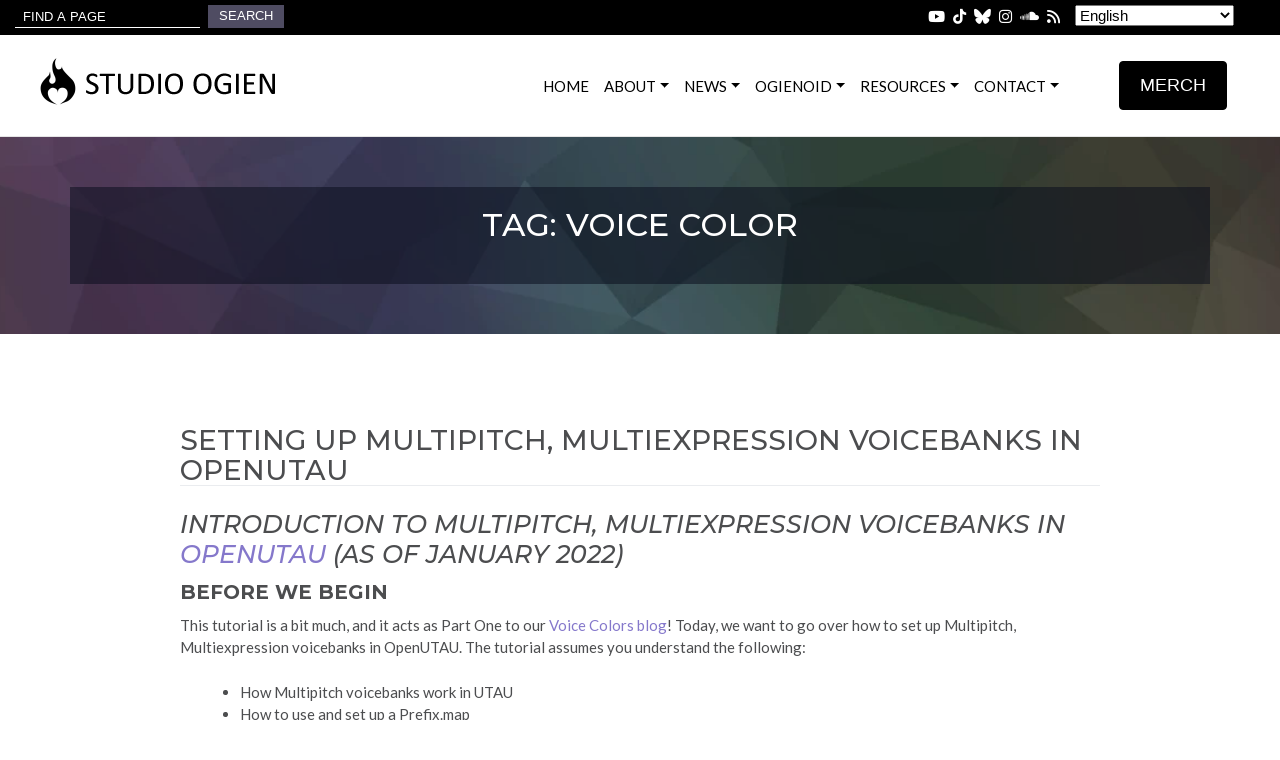

--- FILE ---
content_type: text/html; charset=UTF-8
request_url: https://studio-ogien.com/tag/voice-color/
body_size: 22595
content:
<!DOCTYPE html>
<html lang="en-US">
<head>
  <link href="https://unpkg.com/aos@2.3.1/dist/aos.css" rel="stylesheet">
	<link rel="stylesheet" href="https://cdnjs.cloudflare.com/ajax/libs/animate.css/4.1.1/animate.min.css"/>
    <meta charset="UTF-8">
    <meta name="viewport" content="width=device-width, initial-scale=1">
    <meta http-equiv="X-UA-Compatible" content="IE=edge">
    <link rel="profile" href="http://gmpg.org/xfn/11">

<!-- Author Meta Tags by Molongui Authorship, visit: https://wordpress.org/plugins/molongui-authorship/ -->
<!-- /Molongui Authorship -->

<meta name='robots' content='index, follow, max-image-preview:large, max-snippet:-1, max-video-preview:-1' />
	<style>img:is([sizes="auto" i], [sizes^="auto," i]) { contain-intrinsic-size: 3000px 1500px }</style>
	
            <script data-no-defer="1" data-ezscrex="false" data-cfasync="false" data-pagespeed-no-defer data-cookieconsent="ignore">
                var ctPublicFunctions = {"_ajax_nonce":"abd07d6d63","_rest_nonce":"e8b2453c87","_ajax_url":"\/wp-admin\/admin-ajax.php","_rest_url":"https:\/\/studio-ogien.com\/wp-json\/","data__cookies_type":"none","data__ajax_type":"rest","data__bot_detector_enabled":"1","data__frontend_data_log_enabled":1,"cookiePrefix":"","wprocket_detected":false,"host_url":"studio-ogien.com","text__ee_click_to_select":"Click to select the whole data","text__ee_original_email":"The complete one is","text__ee_got_it":"Got it","text__ee_blocked":"Blocked","text__ee_cannot_connect":"Cannot connect","text__ee_cannot_decode":"Can not decode email. Unknown reason","text__ee_email_decoder":"CleanTalk email decoder","text__ee_wait_for_decoding":"The magic is on the way!","text__ee_decoding_process":"Please wait a few seconds while we decode the contact data."}
            </script>
        
            <script data-no-defer="1" data-ezscrex="false" data-cfasync="false" data-pagespeed-no-defer data-cookieconsent="ignore">
                var ctPublic = {"_ajax_nonce":"abd07d6d63","settings__forms__check_internal":"0","settings__forms__check_external":"0","settings__forms__force_protection":0,"settings__forms__search_test":"1","settings__data__bot_detector_enabled":"1","settings__sfw__anti_crawler":0,"blog_home":"https:\/\/studio-ogien.com\/","pixel__setting":"3","pixel__enabled":true,"pixel__url":null,"data__email_check_before_post":"1","data__email_check_exist_post":0,"data__cookies_type":"none","data__key_is_ok":true,"data__visible_fields_required":true,"wl_brandname":"Anti-Spam by CleanTalk","wl_brandname_short":"CleanTalk","ct_checkjs_key":"c2099d99e5c14c89b1bcf93c8b022a5dc5afa3940a41b73f4cc96802582a339e","emailEncoderPassKey":"be43d126676763b417b366ad6bd451fd","bot_detector_forms_excluded":"W10=","advancedCacheExists":false,"varnishCacheExists":false,"wc_ajax_add_to_cart":true,"theRealPerson":{"phrases":{"trpHeading":"The Real Person Badge!","trpContent1":"The commenter acts as a real person and verified as not a bot.","trpContent2":"Passed all tests against spam bots. Anti-Spam by CleanTalk.","trpContentLearnMore":"Learn more"},"trpContentLink":"https:\/\/cleantalk.org\/the-real-person?utm_id=&amp;utm_term=&amp;utm_source=admin_side&amp;utm_medium=trp_badge&amp;utm_content=trp_badge_link_click&amp;utm_campaign=apbct_links","imgPersonUrl":"https:\/\/studio-ogien.com\/wp-content\/plugins\/cleantalk-spam-protect\/css\/images\/real_user.svg","imgShieldUrl":"https:\/\/studio-ogien.com\/wp-content\/plugins\/cleantalk-spam-protect\/css\/images\/shield.svg"}}
            </script>
        
	<!-- This site is optimized with the Yoast SEO plugin v26.2 - https://yoast.com/wordpress/plugins/seo/ -->
	<title>voice color Archives &#8211; STUDIO OGIEN</title>
	<link rel="canonical" href="https://studio-ogien.com/tag/voice-color/" />
	<meta property="og:locale" content="en_US" />
	<meta property="og:type" content="article" />
	<meta property="og:title" content="voice color Archives &#8211; STUDIO OGIEN" />
	<meta property="og:url" content="https://studio-ogien.com/tag/voice-color/" />
	<meta property="og:site_name" content="STUDIO OGIEN" />
	<meta name="twitter:card" content="summary_large_image" />
	<meta name="twitter:site" content="@StudioOgien" />
	<script type="application/ld+json" class="yoast-schema-graph">{"@context":"https://schema.org","@graph":[{"@type":"CollectionPage","@id":"https://studio-ogien.com/tag/voice-color/","url":"https://studio-ogien.com/tag/voice-color/","name":"voice color Archives &#8211; STUDIO OGIEN","isPartOf":{"@id":"https://studio-ogien.com/#website"},"primaryImageOfPage":{"@id":"https://studio-ogien.com/tag/voice-color/#primaryimage"},"image":{"@id":"https://studio-ogien.com/tag/voice-color/#primaryimage"},"thumbnailUrl":"https://studio-ogien.com/wp-content/uploads/Pitch-and-Expression-OpenUTAU-Blog.webp","breadcrumb":{"@id":"https://studio-ogien.com/tag/voice-color/#breadcrumb"},"inLanguage":"en-US"},{"@type":"ImageObject","inLanguage":"en-US","@id":"https://studio-ogien.com/tag/voice-color/#primaryimage","url":"https://studio-ogien.com/wp-content/uploads/Pitch-and-Expression-OpenUTAU-Blog.webp","contentUrl":"https://studio-ogien.com/wp-content/uploads/Pitch-and-Expression-OpenUTAU-Blog.webp","width":500,"height":281},{"@type":"BreadcrumbList","@id":"https://studio-ogien.com/tag/voice-color/#breadcrumb","itemListElement":[{"@type":"ListItem","position":1,"name":"Home","item":"https://studio-ogien.com/"},{"@type":"ListItem","position":2,"name":"voice color"}]},{"@type":"WebSite","@id":"https://studio-ogien.com/#website","url":"https://studio-ogien.com/","name":"STUDIO OGIEN","description":"An international UTAU collaborative group","publisher":{"@id":"https://studio-ogien.com/#organization"},"potentialAction":[{"@type":"SearchAction","target":{"@type":"EntryPoint","urlTemplate":"https://studio-ogien.com/?s={search_term_string}"},"query-input":{"@type":"PropertyValueSpecification","valueRequired":true,"valueName":"search_term_string"}}],"inLanguage":"en-US"},{"@type":"Organization","@id":"https://studio-ogien.com/#organization","name":"STUDIO OGIEN","url":"https://studio-ogien.com/","logo":{"@type":"ImageObject","inLanguage":"en-US","@id":"https://studio-ogien.com/#/schema/logo/image/","url":"https://studio-ogien.com/wp-content/uploads/L5-SMALL.png","contentUrl":"https://studio-ogien.com/wp-content/uploads/L5-SMALL.png","width":250,"height":62,"caption":"STUDIO OGIEN"},"image":{"@id":"https://studio-ogien.com/#/schema/logo/image/"},"sameAs":["https://www.facebook.com/StudioOgien","https://x.com/StudioOgien","https://www.instagram.com/studioogien/","https://www.youtube.com/c/StudioOgien"]}]}</script>
	<!-- / Yoast SEO plugin. -->


<link rel='dns-prefetch' href='//fd.cleantalk.org' />
<link rel='dns-prefetch' href='//use.fontawesome.com' />
<link rel="alternate" type="application/rss+xml" title="STUDIO OGIEN &raquo; Feed" href="https://studio-ogien.com/feed/" />
<link rel="alternate" type="application/rss+xml" title="STUDIO OGIEN &raquo; Comments Feed" href="https://studio-ogien.com/comments/feed/" />
<link rel="alternate" type="application/rss+xml" title="STUDIO OGIEN &raquo; voice color Tag Feed" href="https://studio-ogien.com/tag/voice-color/feed/" />
		<!-- This site uses the Google Analytics by MonsterInsights plugin v9.9.0 - Using Analytics tracking - https://www.monsterinsights.com/ -->
							<script src="//www.googletagmanager.com/gtag/js?id=G-9R1Z14R0XT"  data-cfasync="false" data-wpfc-render="false" type="text/javascript" async></script>
			<script data-cfasync="false" data-wpfc-render="false" type="text/javascript">
				var mi_version = '9.9.0';
				var mi_track_user = true;
				var mi_no_track_reason = '';
								var MonsterInsightsDefaultLocations = {"page_location":"https:\/\/studio-ogien.com\/tag\/voice-color\/"};
								if ( typeof MonsterInsightsPrivacyGuardFilter === 'function' ) {
					var MonsterInsightsLocations = (typeof MonsterInsightsExcludeQuery === 'object') ? MonsterInsightsPrivacyGuardFilter( MonsterInsightsExcludeQuery ) : MonsterInsightsPrivacyGuardFilter( MonsterInsightsDefaultLocations );
				} else {
					var MonsterInsightsLocations = (typeof MonsterInsightsExcludeQuery === 'object') ? MonsterInsightsExcludeQuery : MonsterInsightsDefaultLocations;
				}

								var disableStrs = [
										'ga-disable-G-9R1Z14R0XT',
									];

				/* Function to detect opted out users */
				function __gtagTrackerIsOptedOut() {
					for (var index = 0; index < disableStrs.length; index++) {
						if (document.cookie.indexOf(disableStrs[index] + '=true') > -1) {
							return true;
						}
					}

					return false;
				}

				/* Disable tracking if the opt-out cookie exists. */
				if (__gtagTrackerIsOptedOut()) {
					for (var index = 0; index < disableStrs.length; index++) {
						window[disableStrs[index]] = true;
					}
				}

				/* Opt-out function */
				function __gtagTrackerOptout() {
					for (var index = 0; index < disableStrs.length; index++) {
						document.cookie = disableStrs[index] + '=true; expires=Thu, 31 Dec 2099 23:59:59 UTC; path=/';
						window[disableStrs[index]] = true;
					}
				}

				if ('undefined' === typeof gaOptout) {
					function gaOptout() {
						__gtagTrackerOptout();
					}
				}
								window.dataLayer = window.dataLayer || [];

				window.MonsterInsightsDualTracker = {
					helpers: {},
					trackers: {},
				};
				if (mi_track_user) {
					function __gtagDataLayer() {
						dataLayer.push(arguments);
					}

					function __gtagTracker(type, name, parameters) {
						if (!parameters) {
							parameters = {};
						}

						if (parameters.send_to) {
							__gtagDataLayer.apply(null, arguments);
							return;
						}

						if (type === 'event') {
														parameters.send_to = monsterinsights_frontend.v4_id;
							var hookName = name;
							if (typeof parameters['event_category'] !== 'undefined') {
								hookName = parameters['event_category'] + ':' + name;
							}

							if (typeof MonsterInsightsDualTracker.trackers[hookName] !== 'undefined') {
								MonsterInsightsDualTracker.trackers[hookName](parameters);
							} else {
								__gtagDataLayer('event', name, parameters);
							}
							
						} else {
							__gtagDataLayer.apply(null, arguments);
						}
					}

					__gtagTracker('js', new Date());
					__gtagTracker('set', {
						'developer_id.dZGIzZG': true,
											});
					if ( MonsterInsightsLocations.page_location ) {
						__gtagTracker('set', MonsterInsightsLocations);
					}
										__gtagTracker('config', 'G-9R1Z14R0XT', {"forceSSL":"true","anonymize_ip":"true","link_attribution":"true"} );
										window.gtag = __gtagTracker;										(function () {
						/* https://developers.google.com/analytics/devguides/collection/analyticsjs/ */
						/* ga and __gaTracker compatibility shim. */
						var noopfn = function () {
							return null;
						};
						var newtracker = function () {
							return new Tracker();
						};
						var Tracker = function () {
							return null;
						};
						var p = Tracker.prototype;
						p.get = noopfn;
						p.set = noopfn;
						p.send = function () {
							var args = Array.prototype.slice.call(arguments);
							args.unshift('send');
							__gaTracker.apply(null, args);
						};
						var __gaTracker = function () {
							var len = arguments.length;
							if (len === 0) {
								return;
							}
							var f = arguments[len - 1];
							if (typeof f !== 'object' || f === null || typeof f.hitCallback !== 'function') {
								if ('send' === arguments[0]) {
									var hitConverted, hitObject = false, action;
									if ('event' === arguments[1]) {
										if ('undefined' !== typeof arguments[3]) {
											hitObject = {
												'eventAction': arguments[3],
												'eventCategory': arguments[2],
												'eventLabel': arguments[4],
												'value': arguments[5] ? arguments[5] : 1,
											}
										}
									}
									if ('pageview' === arguments[1]) {
										if ('undefined' !== typeof arguments[2]) {
											hitObject = {
												'eventAction': 'page_view',
												'page_path': arguments[2],
											}
										}
									}
									if (typeof arguments[2] === 'object') {
										hitObject = arguments[2];
									}
									if (typeof arguments[5] === 'object') {
										Object.assign(hitObject, arguments[5]);
									}
									if ('undefined' !== typeof arguments[1].hitType) {
										hitObject = arguments[1];
										if ('pageview' === hitObject.hitType) {
											hitObject.eventAction = 'page_view';
										}
									}
									if (hitObject) {
										action = 'timing' === arguments[1].hitType ? 'timing_complete' : hitObject.eventAction;
										hitConverted = mapArgs(hitObject);
										__gtagTracker('event', action, hitConverted);
									}
								}
								return;
							}

							function mapArgs(args) {
								var arg, hit = {};
								var gaMap = {
									'eventCategory': 'event_category',
									'eventAction': 'event_action',
									'eventLabel': 'event_label',
									'eventValue': 'event_value',
									'nonInteraction': 'non_interaction',
									'timingCategory': 'event_category',
									'timingVar': 'name',
									'timingValue': 'value',
									'timingLabel': 'event_label',
									'page': 'page_path',
									'location': 'page_location',
									'title': 'page_title',
									'referrer' : 'page_referrer',
								};
								for (arg in args) {
																		if (!(!args.hasOwnProperty(arg) || !gaMap.hasOwnProperty(arg))) {
										hit[gaMap[arg]] = args[arg];
									} else {
										hit[arg] = args[arg];
									}
								}
								return hit;
							}

							try {
								f.hitCallback();
							} catch (ex) {
							}
						};
						__gaTracker.create = newtracker;
						__gaTracker.getByName = newtracker;
						__gaTracker.getAll = function () {
							return [];
						};
						__gaTracker.remove = noopfn;
						__gaTracker.loaded = true;
						window['__gaTracker'] = __gaTracker;
					})();
									} else {
										console.log("");
					(function () {
						function __gtagTracker() {
							return null;
						}

						window['__gtagTracker'] = __gtagTracker;
						window['gtag'] = __gtagTracker;
					})();
									}
			</script>
			
							<!-- / Google Analytics by MonsterInsights -->
		<script type="text/javascript">
/* <![CDATA[ */
window._wpemojiSettings = {"baseUrl":"https:\/\/s.w.org\/images\/core\/emoji\/16.0.1\/72x72\/","ext":".png","svgUrl":"https:\/\/s.w.org\/images\/core\/emoji\/16.0.1\/svg\/","svgExt":".svg","source":{"concatemoji":"https:\/\/studio-ogien.com\/wp-includes\/js\/wp-emoji-release.min.js?ver=6.8.3"}};
/*! This file is auto-generated */
!function(s,n){var o,i,e;function c(e){try{var t={supportTests:e,timestamp:(new Date).valueOf()};sessionStorage.setItem(o,JSON.stringify(t))}catch(e){}}function p(e,t,n){e.clearRect(0,0,e.canvas.width,e.canvas.height),e.fillText(t,0,0);var t=new Uint32Array(e.getImageData(0,0,e.canvas.width,e.canvas.height).data),a=(e.clearRect(0,0,e.canvas.width,e.canvas.height),e.fillText(n,0,0),new Uint32Array(e.getImageData(0,0,e.canvas.width,e.canvas.height).data));return t.every(function(e,t){return e===a[t]})}function u(e,t){e.clearRect(0,0,e.canvas.width,e.canvas.height),e.fillText(t,0,0);for(var n=e.getImageData(16,16,1,1),a=0;a<n.data.length;a++)if(0!==n.data[a])return!1;return!0}function f(e,t,n,a){switch(t){case"flag":return n(e,"\ud83c\udff3\ufe0f\u200d\u26a7\ufe0f","\ud83c\udff3\ufe0f\u200b\u26a7\ufe0f")?!1:!n(e,"\ud83c\udde8\ud83c\uddf6","\ud83c\udde8\u200b\ud83c\uddf6")&&!n(e,"\ud83c\udff4\udb40\udc67\udb40\udc62\udb40\udc65\udb40\udc6e\udb40\udc67\udb40\udc7f","\ud83c\udff4\u200b\udb40\udc67\u200b\udb40\udc62\u200b\udb40\udc65\u200b\udb40\udc6e\u200b\udb40\udc67\u200b\udb40\udc7f");case"emoji":return!a(e,"\ud83e\udedf")}return!1}function g(e,t,n,a){var r="undefined"!=typeof WorkerGlobalScope&&self instanceof WorkerGlobalScope?new OffscreenCanvas(300,150):s.createElement("canvas"),o=r.getContext("2d",{willReadFrequently:!0}),i=(o.textBaseline="top",o.font="600 32px Arial",{});return e.forEach(function(e){i[e]=t(o,e,n,a)}),i}function t(e){var t=s.createElement("script");t.src=e,t.defer=!0,s.head.appendChild(t)}"undefined"!=typeof Promise&&(o="wpEmojiSettingsSupports",i=["flag","emoji"],n.supports={everything:!0,everythingExceptFlag:!0},e=new Promise(function(e){s.addEventListener("DOMContentLoaded",e,{once:!0})}),new Promise(function(t){var n=function(){try{var e=JSON.parse(sessionStorage.getItem(o));if("object"==typeof e&&"number"==typeof e.timestamp&&(new Date).valueOf()<e.timestamp+604800&&"object"==typeof e.supportTests)return e.supportTests}catch(e){}return null}();if(!n){if("undefined"!=typeof Worker&&"undefined"!=typeof OffscreenCanvas&&"undefined"!=typeof URL&&URL.createObjectURL&&"undefined"!=typeof Blob)try{var e="postMessage("+g.toString()+"("+[JSON.stringify(i),f.toString(),p.toString(),u.toString()].join(",")+"));",a=new Blob([e],{type:"text/javascript"}),r=new Worker(URL.createObjectURL(a),{name:"wpTestEmojiSupports"});return void(r.onmessage=function(e){c(n=e.data),r.terminate(),t(n)})}catch(e){}c(n=g(i,f,p,u))}t(n)}).then(function(e){for(var t in e)n.supports[t]=e[t],n.supports.everything=n.supports.everything&&n.supports[t],"flag"!==t&&(n.supports.everythingExceptFlag=n.supports.everythingExceptFlag&&n.supports[t]);n.supports.everythingExceptFlag=n.supports.everythingExceptFlag&&!n.supports.flag,n.DOMReady=!1,n.readyCallback=function(){n.DOMReady=!0}}).then(function(){return e}).then(function(){var e;n.supports.everything||(n.readyCallback(),(e=n.source||{}).concatemoji?t(e.concatemoji):e.wpemoji&&e.twemoji&&(t(e.twemoji),t(e.wpemoji)))}))}((window,document),window._wpemojiSettings);
/* ]]> */
</script>

<style id='wp-emoji-styles-inline-css' type='text/css'>

	img.wp-smiley, img.emoji {
		display: inline !important;
		border: none !important;
		box-shadow: none !important;
		height: 1em !important;
		width: 1em !important;
		margin: 0 0.07em !important;
		vertical-align: -0.1em !important;
		background: none !important;
		padding: 0 !important;
	}
</style>
<link rel='stylesheet' id='wp-block-library-css' href='https://studio-ogien.com/wp-includes/css/dist/block-library/style.min.css?ver=6.8.3' type='text/css' media='all' />
<style id='classic-theme-styles-inline-css' type='text/css'>
/*! This file is auto-generated */
.wp-block-button__link{color:#fff;background-color:#32373c;border-radius:9999px;box-shadow:none;text-decoration:none;padding:calc(.667em + 2px) calc(1.333em + 2px);font-size:1.125em}.wp-block-file__button{background:#32373c;color:#fff;text-decoration:none}
</style>
<style id='font-awesome-svg-styles-default-inline-css' type='text/css'>
.svg-inline--fa {
  display: inline-block;
  height: 1em;
  overflow: visible;
  vertical-align: -.125em;
}
</style>
<link rel='stylesheet' id='font-awesome-svg-styles-css' href='https://studio-ogien.com/wp-content/uploads/font-awesome/v6.6.0/css/svg-with-js.css' type='text/css' media='all' />
<style id='font-awesome-svg-styles-inline-css' type='text/css'>
   .wp-block-font-awesome-icon svg::before,
   .wp-rich-text-font-awesome-icon svg::before {content: unset;}
</style>
<style id='global-styles-inline-css' type='text/css'>
:root{--wp--preset--aspect-ratio--square: 1;--wp--preset--aspect-ratio--4-3: 4/3;--wp--preset--aspect-ratio--3-4: 3/4;--wp--preset--aspect-ratio--3-2: 3/2;--wp--preset--aspect-ratio--2-3: 2/3;--wp--preset--aspect-ratio--16-9: 16/9;--wp--preset--aspect-ratio--9-16: 9/16;--wp--preset--color--black: #000000;--wp--preset--color--cyan-bluish-gray: #abb8c3;--wp--preset--color--white: #ffffff;--wp--preset--color--pale-pink: #f78da7;--wp--preset--color--vivid-red: #cf2e2e;--wp--preset--color--luminous-vivid-orange: #ff6900;--wp--preset--color--luminous-vivid-amber: #fcb900;--wp--preset--color--light-green-cyan: #7bdcb5;--wp--preset--color--vivid-green-cyan: #00d084;--wp--preset--color--pale-cyan-blue: #8ed1fc;--wp--preset--color--vivid-cyan-blue: #0693e3;--wp--preset--color--vivid-purple: #9b51e0;--wp--preset--gradient--vivid-cyan-blue-to-vivid-purple: linear-gradient(135deg,rgba(6,147,227,1) 0%,rgb(155,81,224) 100%);--wp--preset--gradient--light-green-cyan-to-vivid-green-cyan: linear-gradient(135deg,rgb(122,220,180) 0%,rgb(0,208,130) 100%);--wp--preset--gradient--luminous-vivid-amber-to-luminous-vivid-orange: linear-gradient(135deg,rgba(252,185,0,1) 0%,rgba(255,105,0,1) 100%);--wp--preset--gradient--luminous-vivid-orange-to-vivid-red: linear-gradient(135deg,rgba(255,105,0,1) 0%,rgb(207,46,46) 100%);--wp--preset--gradient--very-light-gray-to-cyan-bluish-gray: linear-gradient(135deg,rgb(238,238,238) 0%,rgb(169,184,195) 100%);--wp--preset--gradient--cool-to-warm-spectrum: linear-gradient(135deg,rgb(74,234,220) 0%,rgb(151,120,209) 20%,rgb(207,42,186) 40%,rgb(238,44,130) 60%,rgb(251,105,98) 80%,rgb(254,248,76) 100%);--wp--preset--gradient--blush-light-purple: linear-gradient(135deg,rgb(255,206,236) 0%,rgb(152,150,240) 100%);--wp--preset--gradient--blush-bordeaux: linear-gradient(135deg,rgb(254,205,165) 0%,rgb(254,45,45) 50%,rgb(107,0,62) 100%);--wp--preset--gradient--luminous-dusk: linear-gradient(135deg,rgb(255,203,112) 0%,rgb(199,81,192) 50%,rgb(65,88,208) 100%);--wp--preset--gradient--pale-ocean: linear-gradient(135deg,rgb(255,245,203) 0%,rgb(182,227,212) 50%,rgb(51,167,181) 100%);--wp--preset--gradient--electric-grass: linear-gradient(135deg,rgb(202,248,128) 0%,rgb(113,206,126) 100%);--wp--preset--gradient--midnight: linear-gradient(135deg,rgb(2,3,129) 0%,rgb(40,116,252) 100%);--wp--preset--font-size--small: 13px;--wp--preset--font-size--medium: 20px;--wp--preset--font-size--large: 36px;--wp--preset--font-size--x-large: 42px;--wp--preset--spacing--20: 0.44rem;--wp--preset--spacing--30: 0.67rem;--wp--preset--spacing--40: 1rem;--wp--preset--spacing--50: 1.5rem;--wp--preset--spacing--60: 2.25rem;--wp--preset--spacing--70: 3.38rem;--wp--preset--spacing--80: 5.06rem;--wp--preset--shadow--natural: 6px 6px 9px rgba(0, 0, 0, 0.2);--wp--preset--shadow--deep: 12px 12px 50px rgba(0, 0, 0, 0.4);--wp--preset--shadow--sharp: 6px 6px 0px rgba(0, 0, 0, 0.2);--wp--preset--shadow--outlined: 6px 6px 0px -3px rgba(255, 255, 255, 1), 6px 6px rgba(0, 0, 0, 1);--wp--preset--shadow--crisp: 6px 6px 0px rgba(0, 0, 0, 1);}:where(.is-layout-flex){gap: 0.5em;}:where(.is-layout-grid){gap: 0.5em;}body .is-layout-flex{display: flex;}.is-layout-flex{flex-wrap: wrap;align-items: center;}.is-layout-flex > :is(*, div){margin: 0;}body .is-layout-grid{display: grid;}.is-layout-grid > :is(*, div){margin: 0;}:where(.wp-block-columns.is-layout-flex){gap: 2em;}:where(.wp-block-columns.is-layout-grid){gap: 2em;}:where(.wp-block-post-template.is-layout-flex){gap: 1.25em;}:where(.wp-block-post-template.is-layout-grid){gap: 1.25em;}.has-black-color{color: var(--wp--preset--color--black) !important;}.has-cyan-bluish-gray-color{color: var(--wp--preset--color--cyan-bluish-gray) !important;}.has-white-color{color: var(--wp--preset--color--white) !important;}.has-pale-pink-color{color: var(--wp--preset--color--pale-pink) !important;}.has-vivid-red-color{color: var(--wp--preset--color--vivid-red) !important;}.has-luminous-vivid-orange-color{color: var(--wp--preset--color--luminous-vivid-orange) !important;}.has-luminous-vivid-amber-color{color: var(--wp--preset--color--luminous-vivid-amber) !important;}.has-light-green-cyan-color{color: var(--wp--preset--color--light-green-cyan) !important;}.has-vivid-green-cyan-color{color: var(--wp--preset--color--vivid-green-cyan) !important;}.has-pale-cyan-blue-color{color: var(--wp--preset--color--pale-cyan-blue) !important;}.has-vivid-cyan-blue-color{color: var(--wp--preset--color--vivid-cyan-blue) !important;}.has-vivid-purple-color{color: var(--wp--preset--color--vivid-purple) !important;}.has-black-background-color{background-color: var(--wp--preset--color--black) !important;}.has-cyan-bluish-gray-background-color{background-color: var(--wp--preset--color--cyan-bluish-gray) !important;}.has-white-background-color{background-color: var(--wp--preset--color--white) !important;}.has-pale-pink-background-color{background-color: var(--wp--preset--color--pale-pink) !important;}.has-vivid-red-background-color{background-color: var(--wp--preset--color--vivid-red) !important;}.has-luminous-vivid-orange-background-color{background-color: var(--wp--preset--color--luminous-vivid-orange) !important;}.has-luminous-vivid-amber-background-color{background-color: var(--wp--preset--color--luminous-vivid-amber) !important;}.has-light-green-cyan-background-color{background-color: var(--wp--preset--color--light-green-cyan) !important;}.has-vivid-green-cyan-background-color{background-color: var(--wp--preset--color--vivid-green-cyan) !important;}.has-pale-cyan-blue-background-color{background-color: var(--wp--preset--color--pale-cyan-blue) !important;}.has-vivid-cyan-blue-background-color{background-color: var(--wp--preset--color--vivid-cyan-blue) !important;}.has-vivid-purple-background-color{background-color: var(--wp--preset--color--vivid-purple) !important;}.has-black-border-color{border-color: var(--wp--preset--color--black) !important;}.has-cyan-bluish-gray-border-color{border-color: var(--wp--preset--color--cyan-bluish-gray) !important;}.has-white-border-color{border-color: var(--wp--preset--color--white) !important;}.has-pale-pink-border-color{border-color: var(--wp--preset--color--pale-pink) !important;}.has-vivid-red-border-color{border-color: var(--wp--preset--color--vivid-red) !important;}.has-luminous-vivid-orange-border-color{border-color: var(--wp--preset--color--luminous-vivid-orange) !important;}.has-luminous-vivid-amber-border-color{border-color: var(--wp--preset--color--luminous-vivid-amber) !important;}.has-light-green-cyan-border-color{border-color: var(--wp--preset--color--light-green-cyan) !important;}.has-vivid-green-cyan-border-color{border-color: var(--wp--preset--color--vivid-green-cyan) !important;}.has-pale-cyan-blue-border-color{border-color: var(--wp--preset--color--pale-cyan-blue) !important;}.has-vivid-cyan-blue-border-color{border-color: var(--wp--preset--color--vivid-cyan-blue) !important;}.has-vivid-purple-border-color{border-color: var(--wp--preset--color--vivid-purple) !important;}.has-vivid-cyan-blue-to-vivid-purple-gradient-background{background: var(--wp--preset--gradient--vivid-cyan-blue-to-vivid-purple) !important;}.has-light-green-cyan-to-vivid-green-cyan-gradient-background{background: var(--wp--preset--gradient--light-green-cyan-to-vivid-green-cyan) !important;}.has-luminous-vivid-amber-to-luminous-vivid-orange-gradient-background{background: var(--wp--preset--gradient--luminous-vivid-amber-to-luminous-vivid-orange) !important;}.has-luminous-vivid-orange-to-vivid-red-gradient-background{background: var(--wp--preset--gradient--luminous-vivid-orange-to-vivid-red) !important;}.has-very-light-gray-to-cyan-bluish-gray-gradient-background{background: var(--wp--preset--gradient--very-light-gray-to-cyan-bluish-gray) !important;}.has-cool-to-warm-spectrum-gradient-background{background: var(--wp--preset--gradient--cool-to-warm-spectrum) !important;}.has-blush-light-purple-gradient-background{background: var(--wp--preset--gradient--blush-light-purple) !important;}.has-blush-bordeaux-gradient-background{background: var(--wp--preset--gradient--blush-bordeaux) !important;}.has-luminous-dusk-gradient-background{background: var(--wp--preset--gradient--luminous-dusk) !important;}.has-pale-ocean-gradient-background{background: var(--wp--preset--gradient--pale-ocean) !important;}.has-electric-grass-gradient-background{background: var(--wp--preset--gradient--electric-grass) !important;}.has-midnight-gradient-background{background: var(--wp--preset--gradient--midnight) !important;}.has-small-font-size{font-size: var(--wp--preset--font-size--small) !important;}.has-medium-font-size{font-size: var(--wp--preset--font-size--medium) !important;}.has-large-font-size{font-size: var(--wp--preset--font-size--large) !important;}.has-x-large-font-size{font-size: var(--wp--preset--font-size--x-large) !important;}
:where(.wp-block-post-template.is-layout-flex){gap: 1.25em;}:where(.wp-block-post-template.is-layout-grid){gap: 1.25em;}
:where(.wp-block-columns.is-layout-flex){gap: 2em;}:where(.wp-block-columns.is-layout-grid){gap: 2em;}
:root :where(.wp-block-pullquote){font-size: 1.5em;line-height: 1.6;}
</style>
<link rel='stylesheet' id='cleantalk-public-css-css' href='https://studio-ogien.com/wp-content/plugins/cleantalk-spam-protect/css/cleantalk-public.min.css?ver=6.66_1760821006' type='text/css' media='all' />
<link rel='stylesheet' id='cleantalk-email-decoder-css-css' href='https://studio-ogien.com/wp-content/plugins/cleantalk-spam-protect/css/cleantalk-email-decoder.min.css?ver=6.66_1760821006' type='text/css' media='all' />
<link rel='stylesheet' id='cleantalk-trp-css-css' href='https://studio-ogien.com/wp-content/plugins/cleantalk-spam-protect/css/cleantalk-trp.min.css?ver=6.66_1760821006' type='text/css' media='all' />
<link rel='stylesheet' id='email-subscribers-css' href='https://studio-ogien.com/wp-content/plugins/email-subscribers/lite/public/css/email-subscribers-public.css?ver=5.9.8' type='text/css' media='all' />
<link rel='stylesheet' id='ppress-frontend-css' href='https://studio-ogien.com/wp-content/plugins/wp-user-avatar/assets/css/frontend.min.css?ver=4.16.6' type='text/css' media='all' />
<link rel='stylesheet' id='ppress-flatpickr-css' href='https://studio-ogien.com/wp-content/plugins/wp-user-avatar/assets/flatpickr/flatpickr.min.css?ver=4.16.6' type='text/css' media='all' />
<link rel='stylesheet' id='ppress-select2-css' href='https://studio-ogien.com/wp-content/plugins/wp-user-avatar/assets/select2/select2.min.css?ver=6.8.3' type='text/css' media='all' />
<link rel='stylesheet' id='wppopups-base-css' href='https://studio-ogien.com/wp-content/plugins/wp-popups-lite/src/assets/css/wppopups-base.css?ver=2.2.0.3' type='text/css' media='all' />
<link rel='stylesheet' id='wp-bootstrap-starter-bootstrap-css-css' href='https://studio-ogien.com/wp-content/themes/ogien/inc/assets/css/bootstrap.min.css?ver=6.8.3' type='text/css' media='all' />
<link rel='stylesheet' id='wp-bootstrap-starter-fontawesome-cdn-css' href='https://studio-ogien.com/wp-content/themes/ogien/inc/assets/css/fontawesome.min.css?ver=6.8.3' type='text/css' media='all' />
<link rel='stylesheet' id='wp-bootstrap-starter-style-css' href='https://studio-ogien.com/wp-content/themes/ogien/style.css?ver=6.8.3' type='text/css' media='all' />
<link rel='stylesheet' id='font-awesome-official-css' href='https://use.fontawesome.com/releases/v6.6.0/css/all.css' type='text/css' media='all' integrity="sha384-h/hnnw1Bi4nbpD6kE7nYfCXzovi622sY5WBxww8ARKwpdLj5kUWjRuyiXaD1U2JT" crossorigin="anonymous" />
<link rel='stylesheet' id='wp-pagenavi-css' href='https://studio-ogien.com/wp-content/plugins/wp-pagenavi/pagenavi-css.css?ver=2.70' type='text/css' media='all' />
<link rel='stylesheet' id='font-awesome-official-v4shim-css' href='https://use.fontawesome.com/releases/v6.6.0/css/v4-shims.css' type='text/css' media='all' integrity="sha384-Heamg4F/EELwbmnBJapxaWTkcdX/DCrJpYgSshI5BkI7xghn3RvDcpG+1xUJt/7K" crossorigin="anonymous" />
<!--n2css--><!--n2js--><script type="text/javascript" src="https://studio-ogien.com/wp-includes/js/jquery/jquery.min.js?ver=3.7.1" id="jquery-core-js"></script>
<script type="text/javascript" src="https://studio-ogien.com/wp-includes/js/jquery/jquery-migrate.min.js?ver=3.4.1" id="jquery-migrate-js"></script>
<script type="text/javascript" src="https://studio-ogien.com/wp-content/plugins/google-analytics-for-wordpress/assets/js/frontend-gtag.min.js?ver=9.9.0" id="monsterinsights-frontend-script-js" async="async" data-wp-strategy="async"></script>
<script data-cfasync="false" data-wpfc-render="false" type="text/javascript" id='monsterinsights-frontend-script-js-extra'>/* <![CDATA[ */
var monsterinsights_frontend = {"js_events_tracking":"true","download_extensions":"doc,pdf,ppt,zip,xls,docx,pptx,xlsx,rar,7z,png,jpg,jpeg,gif,exe","inbound_paths":"[{\"path\":\"\\\/go\\\/\",\"label\":\"affiliate\"},{\"path\":\"\\\/recommend\\\/\",\"label\":\"affiliate\"}]","home_url":"https:\/\/studio-ogien.com","hash_tracking":"false","v4_id":"G-9R1Z14R0XT"};/* ]]> */
</script>
<script type="text/javascript" src="https://studio-ogien.com/wp-content/plugins/cleantalk-spam-protect/js/apbct-public-bundle.min.js?ver=6.66_1760821006" id="apbct-public-bundle.min-js-js"></script>
<script type="text/javascript" src="https://fd.cleantalk.org/ct-bot-detector-wrapper.js?ver=6.66" id="ct_bot_detector-js" defer="defer" data-wp-strategy="defer"></script>
<script type="text/javascript" src="https://studio-ogien.com/wp-content/plugins/wp-user-avatar/assets/flatpickr/flatpickr.min.js?ver=4.16.6" id="ppress-flatpickr-js"></script>
<script type="text/javascript" src="https://studio-ogien.com/wp-content/plugins/wp-user-avatar/assets/select2/select2.min.js?ver=4.16.6" id="ppress-select2-js"></script>
<!--[if lt IE 9]>
<script type="text/javascript" src="https://studio-ogien.com/wp-content/themes/ogien/inc/assets/js/html5.js?ver=3.7.0" id="html5hiv-js"></script>
<![endif]-->
<link rel="https://api.w.org/" href="https://studio-ogien.com/wp-json/" /><link rel="alternate" title="JSON" type="application/json" href="https://studio-ogien.com/wp-json/wp/v2/tags/204" /><link rel="EditURI" type="application/rsd+xml" title="RSD" href="https://studio-ogien.com/xmlrpc.php?rsd" />
<meta name="generator" content="WordPress 6.8.3" />
            <style>
                .molongui-disabled-link
                {
                    border-bottom: none !important;
                    text-decoration: none !important;
                    color: inherit !important;
                    cursor: inherit !important;
                }
                .molongui-disabled-link:hover,
                .molongui-disabled-link:hover span
                {
                    border-bottom: none !important;
                    text-decoration: none !important;
                    color: inherit !important;
                    cursor: inherit !important;
                }
            </style>
            <link rel="pingback" href="https://studio-ogien.com/xmlrpc.php">    <style type="text/css">
        #page-sub-header { background: #fff; }
    </style>
    <style type="text/css">.broken_link, a.broken_link {
	text-decoration: line-through;
}</style>	<style type="text/css">
			.site-title,
		.site-description {
			position: absolute;
			clip: rect(1px, 1px, 1px, 1px);
		}
		</style>
	<link rel="icon" href="https://studio-ogien.com/wp-content/uploads/logo-2-70x70.webp" sizes="32x32" />
<link rel="icon" href="https://studio-ogien.com/wp-content/uploads/logo-2-300x300.webp" sizes="192x192" />
<link rel="apple-touch-icon" href="https://studio-ogien.com/wp-content/uploads/logo-2-300x300.webp" />
<meta name="msapplication-TileImage" content="https://studio-ogien.com/wp-content/uploads/logo-2-300x300.webp" />
		<style type="text/css" id="wp-custom-css">
			@media (min-width: 575px){
	.col-12.text-right {
    display: flex !important;
    flex-direction: row-reverse !important;
	}
	col-12.text-right div#gt-wrapper-36639576 {
    margin-left: 20px !important;
	}
}

.mobileTranslate {
    display: flex;
    flex-direction: row !important;
    align-items: center !important;
    width: 100% !important;
    justify-content: center !important;
}

div#gt-wrapper-61158921 {
    display: flex !important;
    flex-direction: row !important;
    justify-content: center !important;
    align-items: center !important;
    align-content: center !important;
    flex-wrap: wrap !important;
}

.progress-bar.progress-bar-striped.active.ax {
  background-color: #7dc8b6;
}
.progress-bar.progress-bar-striped.active.ap {
  background-color: #377add;
}
.progress-bar.progress-bar-striped.active.at {
  background-color: #eeb2c1;
}
.progress-bar.progress-bar-striped.active.d {
  background-color: #0dd4db;
}

.wpd-vote {
    display: none !important;
}

.btn:not(:disabled):not(.disabled) {
    border-radius: 4px !important;
}		</style>
		
</head>

<body class="archive tag tag-voice-color tag-204 wp-theme-ogien group-blog hfeed">
  <script src="https://unpkg.com/aos@next/dist/aos.js"></script>
 <script>
	 AOS.init();
 </script>

<div id="page" class="site">
  <div class="container-fluid header-strip pr-5 d-none d-lg-block">

     <div class="row">
       <div class="col-12 text-right ">

         <section id="block-3" class="widget widget_block widget_search"><form role="search" method="get" action="https://studio-ogien.com/" class="wp-block-search__button-outside wp-block-search__text-button wp-block-search"    ><label class="wp-block-search__label" for="wp-block-search__input-1" >Search</label><div class="wp-block-search__inside-wrapper " ><input class="wp-block-search__input" id="wp-block-search__input-1" placeholder="FIND A PAGE" value="" type="search" name="s" required /><button aria-label="Search" class="wp-block-search__button wp-element-button" type="submit" >Search</button></div></form></section>         <div class="gtranslate_wrapper" id="gt-wrapper-40858604"></div>        <p class="pr-3 social">
        <a href="https://www.youtube.com/c/StudioOgien" target="_blank"><i class="fab fa-youtube mr-5px"></i></a>
        <a href="https://www.tiktok.com/@studioogien" target="_blank"><i class="fab fa-tiktok mr-5px"></i></a>
        <a href="https://bsky.app/profile/studioogien.bsky.social" target="_blank"><i class="fa-brands fa-bluesky mr-5px"></i></a>
        <a href="https://www.instagram.com/studioogien/" target="_blank"><i class="fab fa-instagram mr-5px"></i></a>
        <a href="https://soundcloud.com/studioogien" target="_blank"><i class="fab fa-soundcloud mr-5px"></i></a>
        <a href="https://studio-ogien.com/feed" target="_blank"><i class="fas fa-rss"></i></a>
      </p>
       </div>
   </div>
  </div>

	<a class="skip-link screen-reader-text" href="#content">Skip to content</a>
    	<header id="masthead" class="site-header navbar-static-top navbar-light" role="banner">
        <div class="container-fluid nopad">
            <nav class="navbar navbar-expand-lg p-0">
              <div class="col-12 col-lg-2 col-xl-3 text-center pr-lg-0 pb-lg-2">
                <div class="navbar-brand nopad">
                                            <a href="https://studio-ogien.com/">
                            <img src="https://studio-ogien.com/wp-content/uploads/L5-SMALL.webp" alt="STUDIO OGIEN">
                        </a>
                    
                </div>
              </div>
                <button class="navbar-toggler mr-5" type="button" data-toggle="collapse" data-target="#main-nav" aria-controls="" aria-expanded="false" aria-label="Toggle navigation">
                    <span class="navbar-toggler-icon"></span>
                </button>

              <div class="col-12 col-lg-5 offset-lg-2 col-xl-6 offset-xl-1 nopad">
                <div id="main-nav" class="collapse navbar-collapse justify-content-end"><ul id="menu-primary" class="navbar-nav"><li itemscope="itemscope" itemtype="https://www.schema.org/SiteNavigationElement" id="menu-item-26" class="menu-item menu-item-type-post_type menu-item-object-page menu-item-home menu-item-26 nav-item"><a title="Home" href="https://studio-ogien.com/" class="nav-link">Home</a></li>
<li itemscope="itemscope" itemtype="https://www.schema.org/SiteNavigationElement" id="menu-item-33" class="menu-item menu-item-type-custom menu-item-object-custom menu-item-has-children dropdown menu-item-33 nav-item"><a title="About" href="#" data-toggle="dropdown" aria-haspopup="true" aria-expanded="false" class="dropdown-toggle nav-link" id="menu-item-dropdown-33">About</a>
<ul class="dropdown-menu" aria-labelledby="menu-item-dropdown-33" role="menu">
	<li itemscope="itemscope" itemtype="https://www.schema.org/SiteNavigationElement" id="menu-item-72" class="menu-item menu-item-type-post_type menu-item-object-page menu-item-72 nav-item"><a title="Our Mission" href="https://studio-ogien.com/our-mission/" class="dropdown-item">Our Mission</a></li>
	<li itemscope="itemscope" itemtype="https://www.schema.org/SiteNavigationElement" id="menu-item-243" class="menu-item menu-item-type-post_type menu-item-object-page menu-item-243 nav-item"><a title="FAQ" href="https://studio-ogien.com/faq/" class="dropdown-item">FAQ</a></li>
</ul>
</li>
<li itemscope="itemscope" itemtype="https://www.schema.org/SiteNavigationElement" id="menu-item-357" class="menu-item menu-item-type-custom menu-item-object-custom menu-item-has-children dropdown menu-item-357 nav-item"><a title="News" href="#" data-toggle="dropdown" aria-haspopup="true" aria-expanded="false" class="dropdown-toggle nav-link" id="menu-item-dropdown-357">News</a>
<ul class="dropdown-menu" aria-labelledby="menu-item-dropdown-357" role="menu">
	<li itemscope="itemscope" itemtype="https://www.schema.org/SiteNavigationElement" id="menu-item-248" class="menu-item menu-item-type-post_type menu-item-object-page menu-item-248 nav-item"><a title="News" href="https://studio-ogien.com/news/" class="dropdown-item">News</a></li>
	<li itemscope="itemscope" itemtype="https://www.schema.org/SiteNavigationElement" id="menu-item-234" class="menu-item menu-item-type-post_type menu-item-object-page menu-item-234 nav-item"><a title="Conventions &#038; Events" href="https://studio-ogien.com/cons-events/" class="dropdown-item">Conventions &#038; Events</a></li>
	<li itemscope="itemscope" itemtype="https://www.schema.org/SiteNavigationElement" id="menu-item-613" class="menu-item menu-item-type-post_type menu-item-object-page menu-item-613 nav-item"><a title="Newsletter Signup" href="https://studio-ogien.com/newsletter/" class="dropdown-item">Newsletter Signup</a></li>
</ul>
</li>
<li itemscope="itemscope" itemtype="https://www.schema.org/SiteNavigationElement" id="menu-item-34" class="menu-item menu-item-type-custom menu-item-object-custom menu-item-has-children dropdown menu-item-34 nav-item"><a title="OGIENOID" href="#" data-toggle="dropdown" aria-haspopup="true" aria-expanded="false" class="dropdown-toggle nav-link" id="menu-item-dropdown-34">OGIENOID</a>
<ul class="dropdown-menu" aria-labelledby="menu-item-dropdown-34" role="menu">
	<li itemscope="itemscope" itemtype="https://www.schema.org/SiteNavigationElement" id="menu-item-52" class="menu-item menu-item-type-post_type menu-item-object-page menu-item-52 nav-item"><a title="KASAI OG01" href="https://studio-ogien.com/kasai-og01/" class="dropdown-item">KASAI OG01</a></li>
	<li itemscope="itemscope" itemtype="https://www.schema.org/SiteNavigationElement" id="menu-item-53" class="menu-item menu-item-type-post_type menu-item-object-page menu-item-53 nav-item"><a title="VIRTUS OG02" href="https://studio-ogien.com/virtus-og02/" class="dropdown-item">VIRTUS OG02</a></li>
	<li itemscope="itemscope" itemtype="https://www.schema.org/SiteNavigationElement" id="menu-item-54" class="menu-item menu-item-type-post_type menu-item-object-page menu-item-54 nav-item"><a title="THEIA OG03" href="https://studio-ogien.com/theia-og03/" class="dropdown-item">THEIA OG03</a></li>
	<li itemscope="itemscope" itemtype="https://www.schema.org/SiteNavigationElement" id="menu-item-55" class="menu-item menu-item-type-post_type menu-item-object-page menu-item-55 nav-item"><a title="HONOS OG04" href="https://studio-ogien.com/honos-og04/" class="dropdown-item">HONOS OG04</a></li>
	<li itemscope="itemscope" itemtype="https://www.schema.org/SiteNavigationElement" id="menu-item-56" class="menu-item menu-item-type-post_type menu-item-object-page menu-item-56 nav-item"><a title="DIONE OG05" href="https://studio-ogien.com/dione-og05/" class="dropdown-item">DIONE OG05</a></li>
	<li itemscope="itemscope" itemtype="https://www.schema.org/SiteNavigationElement" id="menu-item-57" class="menu-item menu-item-type-post_type menu-item-object-page menu-item-57 nav-item"><a title="AXIS OG06" href="https://studio-ogien.com/axis-og06/" class="dropdown-item">AXIS OG06</a></li>
	<li itemscope="itemscope" itemtype="https://www.schema.org/SiteNavigationElement" id="menu-item-58" class="menu-item menu-item-type-post_type menu-item-object-page menu-item-58 nav-item"><a title="ATLAS OG07" href="https://studio-ogien.com/atlas-og07/" class="dropdown-item">ATLAS OG07</a></li>
	<li itemscope="itemscope" itemtype="https://www.schema.org/SiteNavigationElement" id="menu-item-59" class="menu-item menu-item-type-post_type menu-item-object-page menu-item-59 nav-item"><a title="APOLLO OG0X" href="https://studio-ogien.com/apollo-og0x/" class="dropdown-item">APOLLO OG0X</a></li>
	<li itemscope="itemscope" itemtype="https://www.schema.org/SiteNavigationElement" id="menu-item-184" class="menu-item menu-item-type-post_type menu-item-object-page menu-item-184 nav-item"><a title="The YA-Series" href="https://studio-ogien.com/the-ya-series/" class="dropdown-item">The YA-Series</a></li>
</ul>
</li>
<li itemscope="itemscope" itemtype="https://www.schema.org/SiteNavigationElement" id="menu-item-74" class="menu-item menu-item-type-custom menu-item-object-custom menu-item-has-children dropdown menu-item-74 nav-item"><a title="Resources" href="#" data-toggle="dropdown" aria-haspopup="true" aria-expanded="false" class="dropdown-toggle nav-link" id="menu-item-dropdown-74">Resources</a>
<ul class="dropdown-menu" aria-labelledby="menu-item-dropdown-74" role="menu">
	<li itemscope="itemscope" itemtype="https://www.schema.org/SiteNavigationElement" id="menu-item-875" class="menu-item menu-item-type-post_type menu-item-object-page menu-item-875 nav-item"><a title="UST Downloads" href="https://studio-ogien.com/utau-ust-downloads/" class="dropdown-item">UST Downloads</a></li>
	<li itemscope="itemscope" itemtype="https://www.schema.org/SiteNavigationElement" id="menu-item-82" class="menu-item menu-item-type-post_type menu-item-object-page menu-item-82 nav-item"><a title="UTAU Resources and Add-Ons" href="https://studio-ogien.com/ogien-utau-resources/" class="dropdown-item">UTAU Resources and Add-Ons</a></li>
	<li itemscope="itemscope" itemtype="https://www.schema.org/SiteNavigationElement" id="menu-item-351" class="menu-item menu-item-type-post_type menu-item-object-page menu-item-351 nav-item"><a title="Vocal Synth Tutorials" href="https://studio-ogien.com/vocal-synth-tutorials/" class="dropdown-item">Vocal Synth Tutorials</a></li>
	<li itemscope="itemscope" itemtype="https://www.schema.org/SiteNavigationElement" id="menu-item-1371" class="menu-item menu-item-type-post_type menu-item-object-page menu-item-1371 nav-item"><a title="OGIENOID Tutorials" href="https://studio-ogien.com/ogienoid-tutorials/" class="dropdown-item">OGIENOID Tutorials</a></li>
	<li itemscope="itemscope" itemtype="https://www.schema.org/SiteNavigationElement" id="menu-item-2078" class="menu-item menu-item-type-post_type menu-item-object-page menu-item-2078 nav-item"><a title="Web Banners" href="https://studio-ogien.com/web-banners/" class="dropdown-item">Web Banners</a></li>
</ul>
</li>
<li itemscope="itemscope" itemtype="https://www.schema.org/SiteNavigationElement" id="menu-item-67" class="menu-item menu-item-type-custom menu-item-object-custom menu-item-has-children dropdown menu-item-67 nav-item"><a title="Contact" href="#" data-toggle="dropdown" aria-haspopup="true" aria-expanded="false" class="dropdown-toggle nav-link" id="menu-item-dropdown-67">Contact</a>
<ul class="dropdown-menu" aria-labelledby="menu-item-dropdown-67" role="menu">
	<li itemscope="itemscope" itemtype="https://www.schema.org/SiteNavigationElement" id="menu-item-2187" class="menu-item menu-item-type-post_type menu-item-object-page menu-item-2187 nav-item"><a title="Contact Us" href="https://studio-ogien.com/contact-us/" class="dropdown-item">Contact Us</a></li>
</ul>
</li>
</ul></div>                </div>
                <div class="col-12 col-lg-2 d-none d-lg-block d-xl-block text-center">
                  <a href="https://www.redbubble.com/people/StudioOgien/shop?asc=u" target="_blank"><button class="btn primary-btn" name="button">Merch</button></a>
                </div>
                  <p id="main-nav" class="pr-1 social collapse navbar-collapse text-center mt-5">

                  <div class="mobileTranslate d-block d-lg-none text-center">
                    <div class="gtranslate_wrapper" id="gt-wrapper-67342688"></div>                  </div>
               </p>
                <p id="main-nav" class="pr-1 social collapse navbar-collapse text-center mt-2">
                <a href="https://www.youtube.com/c/StudioOgien" target="_blank"><i class="fab fa-2x fa-youtube mr-5px"></i></a>
                <a href="https://www.tiktok.com/@studioogien" target="_blank"><i class="fab fa-tiktok fa-2x mr-5px"></i></a>
                <a href="https://bsky.app/profile/studioogien.bsky.social" target="_blank"><i class="fa-brands fa-bluesky fa-2x mr-5px"></i></a>
                <a href="https://www.instagram.com/studioogien/" target="_blank"><i class="fab fa-2x fa-instagram mr-5px"></i></a>
                <a href="https://soundcloud.com/studioogien" target="_blank"><i class="fab fa-2x fa-soundcloud mr-5px"></i></a>
                <a href="https://studio-ogien.com/feed" target="_blank"><i class="fas fa-rss fa-2x"></i></a>
                <br>
                <br>
                <a href="https://www.redbubble.com/people/StudioOgien/shop?asc=u" target="_blank"><button class="btn primary-btn" name="button">Merch</button></a>
               </p>


            </nav>
        </div>
	</header><!-- #masthead -->
  </div>

<button onclick="topFunction()" id="myBtn" title="Go to top"></button>
                
 <div class="container-fluid hero archive mb-5">
 	<div class="container">
 		<div class="row">
 			<div class="col-12 text-center head-box uppercase">
 				<h1>Tag: <span>voice color</span></h1>
 			</div>
 		</div>
 	</div>
 </div>
 <div class="container-fluid arch">
 	<div class="container">
 		<div class="row">
 			<div class="col-12 col-lg-10 offset-lg-1" data-aos="fade-up" data-aos-duration="1000"
 	    data-aos-easing="ease-in-out">

 	<main id="primary" class="site-main my-5">

 		
 			<header class="page-header">
 				 			</header><!-- .page-header -->

 			
<article id="post-1635" class="post-1635 post type-post status-publish format-standard has-post-thumbnail hentry category-utau-tutorials tag-append tag-multiexpression tag-multipitch tag-openutau tag-tutorial tag-voice-color">
	<!-- <div class="post-thumbnail">
		<?php# the_post_thumbnail(); ?>
	</div> -->
	<header class="entry-header">
		<h2 class="entry-title"><a href="https://studio-ogien.com/setting-up-multipitch-multiexpression-voicebanks-in-openutau/" rel="bookmark">Setting Up Multipitch, Multiexpression Voicebanks in OpenUTAU</a></h2>		<!-- <div class="entry-meta">
					</div> -->
			</header><!-- .entry-header -->
	<div class="entry-content">
		
<h2 class="wp-block-heading">Introduction to Multipitch, Multiexpression Voicebanks in <a href="https://github.com/stakira/OpenUtau" target="_blank" rel="noreferrer noopener">OpenUTAU</a> (as of January 2022)</h2>



<h3 class="wp-block-heading"><strong>Before We Begin</strong></h3>



<p>This tutorial is a bit much, and it acts as Part One to our <a href="https://studio-ogien.com/setting-up-voice-colors-in-openutau/" target="_blank" rel="noreferrer noopener">Voice Colors blog</a>! Today, we want to go over how to set up Multipitch, Multiexpression voicebanks in OpenUTAU. The tutorial assumes you understand the following:</p>



<ul class="wp-block-list"><li>How Multipitch voicebanks work in UTAU</li><li>How to use and set up a Prefix.map</li><li>Suffixes and Prefixes, and how to use them to create Multipitch</li></ul>



<p>This tutorial also assumes:</p>



<ul class="wp-block-list"><li>You have operational voicebanks prepared</li><li>All of your pitches and expressions, for each voicebank, have a different suffix</li></ul>



<p>Lastly, we are not experts! We are learning along with our community. There may be more than one way to perform the following steps, and things may change in the future as OpenUTAU develops. We will do our best to keep this blog as up-to-date as we can, and we will come back to make edits when necessary. Knowing that, let&#8217;s dive in!</p>



<h3 class="wp-block-heading">Getting Started</h3>



<p>We know now that it’s possible to set up Multipitch, Multiexpression Voicebanks in OpenUTAU. Today, let’s go a step further and use our knowledge about Voice Colors and PrefixMaps. Let’s get into the nitty-gritty and set up something a little more complex!&nbsp;</p>



<p>For this example, I will be porting over an existing UTAU with five different appends/expressions. As this is not a STUDIO OGIEN created UTAU, we will be redacting the name to avoid confusion. <strong>We do not manage or act as user support for this voice, </strong>and the following tutorial is only for educational purposes. Now, let’s set this up!</p>



<p>To start, I have downloaded all 5 expressions as well as organized and extracted them on my Desktop. For the sake of sanity, I have also prepared six new folders for extra samples to help keep organized during the process. Make sure to keep the original compressed files as a backup, just in case.</p>



<div class="wp-block-image"><figure class="aligncenter"><img decoding="async" src="https://lh5.googleusercontent.com/x7AIitkGc2WG0Emb2gtUmogH6Sl3EqI7xfcv1erb8wamkslIvYu7qFHWfWBaTIgmMdRWc6-hpkS60ZNg8FLVPTU2cLVgHEVlVwZ0mp2RtYtl-4qizGbNc2wJZpKGKr1sFQBdJDV4" alt="Multipitch, Multiexpression Voicebanks in Open"/></figure></div>



<p>Let’s begin inside Voice 1’s folder. I have Voice 1_extras open alongside it. Let’s delete the $read. Next, if you have breaths and other samples, let’s sort them into the _extras folder for now.&nbsp;</p>



<p>Alright, now that we have cleaned up, we are left with the following three folders, each containing a unique pitch.</p>



<div class="wp-block-image"><figure class="aligncenter"><img decoding="async" src="https://lh5.googleusercontent.com/A1SHXOhzfYHxL0dI3CdLQm1XrNFcKuW5p-33SRV8hr_COb4azCnazhFlU1udAQ4hq5KtexBX02QO410kFDVO7RPoXu_Sq0b6BHZG1MYyuf_0Tp8-vlVo7PJq3svQZ-tQXJEQSxw_" alt="Multipitch, Multiexpression Voicebanks in Open"/></figure></div>



<p>For the sake of organization, let’s rename these folders. For this example, I will name this Voice 1_[original folder name]. Go ahead and repeat these steps with the next expressions.</p>



<div class="wp-block-image"><figure class="aligncenter"><img decoding="async" src="https://lh5.googleusercontent.com/Mat-AcdQJwninHnKI0BCdzXEpF0ZzGfVxYJUoGhSv39Yw-UkYtQElOWUBa-YwuPEWNSiuq3bpxwvVmi_OXQsDEIC3Cf7hYN0_bwM9HSkLv5DQSycTqUp2UMMaS2SMVq_-qBzhR-V" alt="Multipitch, Multiexpression Voicebanks in Open"/></figure></div>



<h3 class="wp-block-heading">Finding Pitches For Mystery Files And Unsorted Folders</h3>



<p>As I began to clean up Voice 2’s folder, I noticed a small situation. We have a bit of a dilemma on our hands!</p>



<div class="wp-block-image"><figure class="aligncenter"><img decoding="async" src="https://lh4.googleusercontent.com/R7LWSKdCs4wsk1Bdty-OUTwYtcY9tvrfmUn5VCEy9CHkZbh-JrK94cY372o44HckDMK3KhBgoNCemzeFdNT61H9vS6B_9sE2it5PYHTcCTHtJqWRwKM9CQRzDQzzs79je8siww-5" alt="Multipitch, Multiexpression Voicebanks in Open"/></figure></div>



<p>One of the pitches for Voice 2 is in the main directory, it hasn’t been labeled with the pitch’s name, and there is no Suffix in the oto.ini. If this is your own UTAU, and you know what the pitch is, go ahead and throw these samples into their own labeled folder. If this is not your UTAU, make sure you check the readme files provided to figure out the pitch. However, let&#8217;s say there was no documentation to help. We can still find the pitch, even if we&#8217;re not musically inclined. I will show you how to find the pitch using <a href="https://www.reaper.fm/" target="_blank" rel="noreferrer noopener">REAPER</a>!</p>



<div class="wp-block-image"><figure class="aligncenter"><img decoding="async" src="https://lh4.googleusercontent.com/1UFN2mlANkyflfilEOyYk5M1UbJ_0A62PsLPjA_I8gpiUEdaFUnZw0x7g1NCtE3LHDg7twfLDiNBvN_KxBDalZDbweehHxIkA-MXWJugmm1cowJk11bryetfNZ9gskWNwjP0N1R2" alt="Multipitch, Multiexpression Voicebanks in Open"/></figure></div>



<p>After opening, drag and drop a sample into the track. To understand what pitch this sample was recorded on, I’m going to add an FX to the track called ReaTune.</p>



<div class="wp-block-image"><figure class="aligncenter"><img decoding="async" src="https://lh5.googleusercontent.com/J3qxYg_MO_S5JZ__IKPUZetFbzOFU5S3mLZQd2ykTlOCKN1mVbqBkN4PL7sv6ZiqiC0jifxmAzIodY2nSvRPTT_GnZLT5exqDpQ8DEZCXM_jAN2TUIXXMlM-IibhV8Qn3chRl2UI" alt="Multipitch, Multiexpression Voicebanks in Open"/></figure></div>



<div class="wp-block-image"><figure class="aligncenter"><img decoding="async" src="https://lh6.googleusercontent.com/kjjCnMu2aFR57hMKPJ3R7sQ6gpa6icujWDaiYXfjKq8D5_QcqRj8ZpTHVE6ny0NG39bgPPwMbb7sHjQXqGCvYtQVa9KkV98ylpc3Ui2Kk_e2o4-Bn7OXEV0PibDDhQnjsNSEaLw5" alt="Multipitch, Multiexpression Voicebanks in Open"/></figure></div>



<p>Hit OK, and you will see a new window pop up. Play the track and watch REAPER works its magic.</p>



<div class="wp-block-image"><figure class="aligncenter"><img decoding="async" src="https://lh5.googleusercontent.com/3zyNRJ8ZXcksKb3AVwU2aJi3DR2WiNY3yMyCB-jbj4x-8XVA_fjMv9LshwnAyqSWs0A1Pm-6CAW7enh6m1f8HqPJx9WdDSghOwPv8QG48Y-Zdzqi-UvpvWgttUzdJOZQNrCXKA-o" alt="Multipitch, Multiexpression Voicebanks in Open"/></figure></div>



<p>The pitch will waver, so pay attention and try to find the average. If you can also find documentation on the voicebank, that will help a lot as well. Create a new folder with the pitch’s name, and move the voice files into it. Let’s proceed!</p>



<h2 class="wp-block-heading">What To Do With Unique Samples and Other Files</h2>



<p>What do we do with our extras, now that our folders are set up? Well, that depends, and it can be done in many different ways. For this particular Multiexpression OpenUTAU voice, I’m going to put in a little more manual effort to make sure these notes always work.</p>



<p>Let’s open Voice 1_extras back up alongside Voice 1.&nbsp;</p>



<div class="wp-block-image"><figure class="aligncenter"><img decoding="async" src="https://lh6.googleusercontent.com/t9a91lEPdRssqlQdN-BwwEqoLCXy_JCt8PbbDrnIPNaxoxQqYp1ez4l5k4Phg12gHDBTYbWOAx0AMltXadUOBCZAewV9nI0C4V6QOJVV6s0oRrJVRuHetnYQK5E0kDTqIENW-3xU" alt="Multipitch, Multiexpression Voicebanks in Open"/></figure></div>



<p>We want to still save the readme files, the character file, and the icon to merge together later on. For now, I will leave those in this folder. However, for the voice samples, it’s a little more complicated. In this example, the extras are recorded for only one pitch. Normally, these would be useable in regular UTAU, but with the nature of these Multiexpression OpenUTAU configurations, we need to define them more clearly for the program to understand what’s going on. So, gather your Suffixes and get ready to copy-paste, and copy-paste a lot at that.</p>



<div class="wp-block-image"><figure class="aligncenter"><img decoding="async" src="https://lh5.googleusercontent.com/PZHgZzUKdVdAiUcZdKBcOGCOHZvBhPo66ZUgV-Ul8mrr3qlBfVKrftZZj8xEiUNp_ymgKP_rjnHm7AJcRHQlEdhQQzmI-0Yqp-pjo9E35Q40-Zhk-j9ZVazMaw6hOb26Te77mI6-" alt="Multipitch, Multiexpression Voicebanks in Open"/></figure></div>



<p>Inside the oto.ini, we can see the extras lack a Suffix. That’s fine, as one pitch in this particular expression does as well. For that, we will copy paste the voice files into said folder. Once copied over, open the oto.ini file within that folder, and copy+paste the lines for your extras within. Now, this pitch knows how to use these samples.</p>



<p>For the next pitch, you will have to add the suffix in by hand. Once you’ve added in the suffix, copy and paste those oto lines into the oto for the next pitch. Example:</p>



<div class="wp-block-image"><figure class="aligncenter"><img decoding="async" src="https://lh4.googleusercontent.com/Jt8vewjUWc9FUA5jUA9gttOJ6duEb1ISxi3pFX0YcQP3eoHjxzLSH-YaRjQwfJQKlGAkzoUTaQ1EQLsX1mDSIA4aRe3JvX8NQnoeaeha6MyZ0FNPdu_FHERdaUdt3C92voSbvVok" alt="Multipitch, Multiexpression Voicebanks in Open"/></figure></div>



<p>Copy and paste the extras into the folder. For the next pitch, just hit Ctrl H to bring up Notepad’s search and replace. Just be careful what you put into it. Always double check your work!</p>



<div class="wp-block-image"><figure class="aligncenter"><img decoding="async" src="https://lh6.googleusercontent.com/AW63z_3twAlGZGgkvdPHbO2WHdl6OfSK5gyVlPVRQu1WnwTVxxLQzUs3MsrIy3mxKm0xD7kptTMKXj4J9OMq8NtOkZ9ggNz8_vhnx4BS9prDjk2VKmBduGO6KHFC2eWu0ZPFdx0f" alt="Multipitch, Multiexpression Voicebanks in Open"/></figure></div>



<p>Configure the rest of the extras and we can proceed!</p>



<h2 class="wp-block-heading">Putting It Together With Voice Colors</h2>



<p>Now that our files are ready, let’s move them into a brand new folder. Create a new folder, this one you can name whatever you please. For this example, I will call it “VOICE_Master”. VOICE_Master will need a few special files.</p>



<p>First, let’s gather all the readmes, character files and icons. Decide what icon you would like to use, and set up the character.txt accordingly. Update the name, author, image, web, etc. as you see fit. Next, it would be best to label each readme to refer to the proper voicebank, or combine them all into one. Once finished, you will want to place these within the VOICE_Master folder.</p>



<p>Next, it’s time to place each pitch into the main directory. PLEASE NOTE: You <em>must </em>place individual pitches into the main directory. Splitting the pitches up by expression (ex: VOICE_Master/Voice 1/1_G3) will not work, and OpenUTAU will split the expressions up. Rather, you want your setup to mimic the one below:</p>



<div class="wp-block-image"><figure class="aligncenter"><img decoding="async" src="https://lh5.googleusercontent.com/f4lKXrryWga-VIrTsU7-6wLw-H_NT2lP5XvV27t4jsasYEJAZKlw27Dy_9F1vyYzaDv64fzqavn4COK3TyWzaOxRwiJiWwym6zoDlCye9P0o7mivBZTXsrfTBYVtt3l1GTZ0IshP" alt="Multipitch, Multiexpression Voicebanks in Open"/></figure></div>



<p>Let’s compress this bad boy and import it into OpenUTAU!</p>



<div class="wp-block-image"><figure class="aligncenter"><img decoding="async" src="https://lh5.googleusercontent.com/GNQv577aCC54ufEKfDhp7EmH95-ZivdhO9GKJFfXq5H1-KmVBTTtelLunUYdfHHLF87K4i17A0skhyREEmyf94qTbR11Nc5XH2W37QJpca1WRSoPdfd57QxK27yMnBVASBdRCTGr" alt="Multipitch, Multiexpression Voicebanks in Open"/><figcaption>It works!</figcaption></figure></div>



<p>SUCCESS! The files are recognized as one voicebank. Exactly what we need for part two.</p>



<p>From here, you can follow our tutorial on<a href="https://studio-ogien.com/setting-up-voice-colors-in-openutau/" target="_blank" rel="noreferrer noopener"> OpenUTAU voice colors</a> to achieve the desired effect.</p>
	</div><!-- .entry-content -->

	<footer class="entry-footer">
		<span class="cat-links">Posted in <a href="https://studio-ogien.com/category/utau-tutorials/" rel="category tag">UTAU Tutorials</a></span> | <span class="tags-links">Tagged <a href="https://studio-ogien.com/tag/append/" rel="tag">append</a>, <a href="https://studio-ogien.com/tag/multiexpression/" rel="tag">multiexpression</a>, <a href="https://studio-ogien.com/tag/multipitch/" rel="tag">multipitch</a>, <a href="https://studio-ogien.com/tag/openutau/" rel="tag">openUTAU</a>, <a href="https://studio-ogien.com/tag/tutorial/" rel="tag">tutorial</a>, <a href="https://studio-ogien.com/tag/voice-color/" rel="tag">voice color</a></span>	</footer><!-- .entry-footer -->
</article><!-- #post-## -->

 	</main><!-- #main -->
 </div>
 <!-- <div class="col-12 col-lg-4 mt-5 text-left" data-aos="fade-left" data-aos-duration="1000"
 data-aos-easing="ease-in-out">
 	
<aside id="secondary" class="widget-area col-12 col-md-11 offset-md-1" role="complementary">
	<section id="search-2" class="widget widget_search"><form apbct-form-sign="native_search" role="search" method="get" class="search-form" action="https://studio-ogien.com/">
    <label>
        <input type="search" class="search-field form-control" placeholder="Search &hellip;" value="" name="s" title="Search for:">
    </label>
    <input type="submit" class="search-submit btn btn-default" value="Search">
<input
                    class="apbct_special_field apbct_email_id__search_form"
                    name="apbct__email_id__search_form"
                    aria-label="apbct__label_id__search_form"
                    type="text" size="30" maxlength="200" autocomplete="off"
                    value=""
                /><input
                   id="apbct_submit_id__search_form" 
                   class="apbct_special_field apbct__email_id__search_form"
                   name="apbct__label_id__search_form"
                   aria-label="apbct_submit_name__search_form"
                   type="submit"
                   size="30"
                   maxlength="200"
                   value="47113"
               /></form>



</section>
		<section id="recent-posts-2" class="widget widget_recent_entries">
		<h3 class="widget-title">Recent News</h3>
		<ul>
											<li>
					<a href="https://studio-ogien.com/unveiling-the-future-axis-terra-alpha-english-vccv-and-arpasing-voicebanks-collection-from-studio-ogien/">AXIS TERRA English VCCV and Arpasing Voicebanks Collection</a>
									</li>
											<li>
					<a href="https://studio-ogien.com/honos-og04-elite-an-expansion-and-upgrade-for-the-captivating-deep-tenor-voice/">HONOS OG04 ELITE: AN UPGRADE</a>
									</li>
											<li>
					<a href="https://studio-ogien.com/some-of-studio-ogiens-plans-going-forward/">Winding Down: STUDIO OGIEN&#8217;s Plans Going Forward</a>
									</li>
					</ul>

		</section><section id="categories-2" class="widget widget_categories"><h3 class="widget-title">Categories</h3><form action="https://studio-ogien.com" method="get"><label class="screen-reader-text" for="cat">Categories</label><select  name='cat' id='cat' class='postform'>
	<option value='-1'>Select Category</option>
	<option class="level-0" value="104">Events</option>
	<option class="level-0" value="103">News</option>
	<option class="level-0" value="188">OGIENOID Tutorials</option>
	<option class="level-0" value="2">UTAU Tutorials</option>
</select>
</form><script type="text/javascript">
/* <![CDATA[ */

(function() {
	var dropdown = document.getElementById( "cat" );
	function onCatChange() {
		if ( dropdown.options[ dropdown.selectedIndex ].value > 0 ) {
			dropdown.parentNode.submit();
		}
	}
	dropdown.onchange = onCatChange;
})();

/* ]]> */
</script>
</section><section id="archives-4" class="widget widget_archive"><h3 class="widget-title">Archives</h3>		<label class="screen-reader-text" for="archives-dropdown-4">Archives</label>
		<select id="archives-dropdown-4" name="archive-dropdown">
			
			<option value="">Select Month</option>
				<option value='https://studio-ogien.com/2024/01/'> January 2024 </option>
	<option value='https://studio-ogien.com/2023/07/'> July 2023 </option>
	<option value='https://studio-ogien.com/2022/12/'> December 2022 </option>
	<option value='https://studio-ogien.com/2022/10/'> October 2022 </option>
	<option value='https://studio-ogien.com/2022/07/'> July 2022 </option>
	<option value='https://studio-ogien.com/2022/06/'> June 2022 </option>
	<option value='https://studio-ogien.com/2022/05/'> May 2022 </option>
	<option value='https://studio-ogien.com/2022/04/'> April 2022 </option>
	<option value='https://studio-ogien.com/2022/03/'> March 2022 </option>
	<option value='https://studio-ogien.com/2022/02/'> February 2022 </option>
	<option value='https://studio-ogien.com/2022/01/'> January 2022 </option>
	<option value='https://studio-ogien.com/2021/12/'> December 2021 </option>
	<option value='https://studio-ogien.com/2021/11/'> November 2021 </option>
	<option value='https://studio-ogien.com/2021/10/'> October 2021 </option>
	<option value='https://studio-ogien.com/2021/09/'> September 2021 </option>
	<option value='https://studio-ogien.com/2021/06/'> June 2021 </option>
	<option value='https://studio-ogien.com/2021/05/'> May 2021 </option>
	<option value='https://studio-ogien.com/2021/04/'> April 2021 </option>
	<option value='https://studio-ogien.com/2021/03/'> March 2021 </option>
	<option value='https://studio-ogien.com/2021/02/'> February 2021 </option>
	<option value='https://studio-ogien.com/2019/11/'> November 2019 </option>
	<option value='https://studio-ogien.com/2019/06/'> June 2019 </option>
	<option value='https://studio-ogien.com/2018/09/'> September 2018 </option>
	<option value='https://studio-ogien.com/2018/08/'> August 2018 </option>
	<option value='https://studio-ogien.com/2018/06/'> June 2018 </option>
	<option value='https://studio-ogien.com/2017/02/'> February 2017 </option>
	<option value='https://studio-ogien.com/2016/11/'> November 2016 </option>
	<option value='https://studio-ogien.com/2015/07/'> July 2015 </option>
	<option value='https://studio-ogien.com/2015/06/'> June 2015 </option>
	<option value='https://studio-ogien.com/2015/05/'> May 2015 </option>
	<option value='https://studio-ogien.com/2015/03/'> March 2015 </option>
	<option value='https://studio-ogien.com/2014/04/'> April 2014 </option>

		</select>

			<script type="text/javascript">
/* <![CDATA[ */

(function() {
	var dropdown = document.getElementById( "archives-dropdown-4" );
	function onSelectChange() {
		if ( dropdown.options[ dropdown.selectedIndex ].value !== '' ) {
			document.location.href = this.options[ this.selectedIndex ].value;
		}
	}
	dropdown.onchange = onSelectChange;
})();

/* ]]> */
</script>
</section>	<br>

</aside><!-- #secondary -->
<div class="col-12 ltgray-bg col-md-11 offset-md-1 mt-4 pb-4">
	<h4 class="pt-4">Voicebank Progress</h4>
	<hr>
	<h5>Honos VALOR</h5>
	<div class="progress mb-3">
    <div class="progress-bar progress-bar-striped active h" role="progressbar" aria-valuenow="5" aria-valuemin="0" aria-valuemax="100" style="width:12%">
      12%
    </div>
  </div>
	<h5 class="mt-3">Apollo PRIME</h5>
	<div class="progress mb-3">
    <div class="progress-bar progress-bar-striped active ap" role="progressbar" aria-valuenow="0" aria-valuemin="0" aria-valuemax="100" style="width:5%">
      0%
    </div>
  </div>
	<h5 class="mt-3">Theia MONARCH</h5>
	<div class="progress mb-3">
    <div class="progress-bar progress-bar-striped active t" role="progressbar" aria-valuenow="0" aria-valuemin="0" aria-valuemax="100" style="width:5%">
      0%
    </div>
  </div>
</div>
<!-- <div class="col-12 ltgray-bg col-md-11 offset-md-1 mt-4 pb-4">
	<h4 class="pt-4">Twitter Feed</h4>
	<hr>
	<?php# echo do_shortcode('[custom-twitter-feeds]') ?>
</div> -->
<div class="col-12 ltgray-bg col-md-11 offset-md-1 mt-4 pb-4">
	<h4 class="pt-4">Affiliates</h4>
	<hr>
	<a class="dkgray" href="https://laceworkshop.wixsite.com/laceloid-utau" target="_blank"><h6>The Lace Workshop</h6></a>
	<a class="dkgray" href="https://utauprismoid.wixsite.com/prismoid" target="_blank"><h6>PRISMOID</h6></a>
</div>
 </div> -->
 </div>
 </div>
 </div>
 



			</div><!-- .row -->
		</div><!-- .container -->
	</div><!-- #content -->
            <div id="footer-widget" class="row m-0 black-bg py-5 site-footer">
            <div class="container">
                <div class="row">
                                            <div class="col-12 col-lg-2"><section id="nav_menu-2" class="widget widget_nav_menu"><h3 class="widget-title">ABOUT</h3><div class="menu-footer-about-container"><ul id="menu-footer-about" class="menu"><li id="menu-item-471" class="menu-item menu-item-type-post_type menu-item-object-page menu-item-471"><a href="https://studio-ogien.com/our-mission/">Our Mission</a></li>
<li id="menu-item-472" class="menu-item menu-item-type-post_type menu-item-object-page menu-item-472"><a href="https://studio-ogien.com/faq/">FAQ</a></li>
<li id="menu-item-473" class="menu-item menu-item-type-post_type menu-item-object-page menu-item-473"><a href="https://studio-ogien.com/news/">News</a></li>
<li id="menu-item-474" class="menu-item menu-item-type-post_type menu-item-object-page menu-item-474"><a href="https://studio-ogien.com/cons-events/">Conventions &#038; Events</a></li>
<li id="menu-item-738" class="menu-item menu-item-type-post_type menu-item-object-page menu-item-738"><a href="https://studio-ogien.com/newsletter/">Newsletter Signup</a></li>
</ul></div></section></div>
                                                                <div class="col-12 col-lg-2"><section id="nav_menu-3" class="widget widget_nav_menu"><h3 class="widget-title">OGIENOID</h3><div class="menu-footer-synth-container"><ul id="menu-footer-synth" class="menu"><li id="menu-item-477" class="menu-item menu-item-type-post_type menu-item-object-page menu-item-477"><a href="https://studio-ogien.com/kasai-og01/">KASAI OG01</a></li>
<li id="menu-item-478" class="menu-item menu-item-type-post_type menu-item-object-page menu-item-478"><a href="https://studio-ogien.com/virtus-og02/">VIRTUS OG02</a></li>
<li id="menu-item-479" class="menu-item menu-item-type-post_type menu-item-object-page menu-item-479"><a href="https://studio-ogien.com/theia-og03/">THEIA OG03</a></li>
<li id="menu-item-480" class="menu-item menu-item-type-post_type menu-item-object-page menu-item-480"><a href="https://studio-ogien.com/honos-og04/">HONOS OG04</a></li>
<li id="menu-item-481" class="menu-item menu-item-type-post_type menu-item-object-page menu-item-481"><a href="https://studio-ogien.com/dione-og05/">DIONE OG05</a></li>
<li id="menu-item-482" class="menu-item menu-item-type-post_type menu-item-object-page menu-item-482"><a href="https://studio-ogien.com/axis-og06/">AXIS OG06</a></li>
<li id="menu-item-483" class="menu-item menu-item-type-post_type menu-item-object-page menu-item-483"><a href="https://studio-ogien.com/atlas-og07/">ATLAS OG07</a></li>
<li id="menu-item-484" class="menu-item menu-item-type-post_type menu-item-object-page menu-item-484"><a href="https://studio-ogien.com/apollo-og0x/">APOLLO OG0X</a></li>
<li id="menu-item-485" class="menu-item menu-item-type-post_type menu-item-object-page menu-item-485"><a href="https://studio-ogien.com/the-ya-series/">The YA-Series</a></li>
</ul></div></section></div>
                                                                <div class="col-12 col-lg-2"><section id="nav_menu-4" class="widget widget_nav_menu"><h3 class="widget-title">Resources</h3><div class="menu-footer-resources-container"><ul id="menu-footer-resources" class="menu"><li id="menu-item-1406" class="menu-item menu-item-type-post_type menu-item-object-page menu-item-1406"><a href="https://studio-ogien.com/utau-ust-downloads/">UST Downloads</a></li>
<li id="menu-item-1409" class="menu-item menu-item-type-post_type menu-item-object-page menu-item-1409"><a href="https://studio-ogien.com/ogien-utau-resources/">UTAU Resources and Add-Ons</a></li>
<li id="menu-item-1407" class="menu-item menu-item-type-post_type menu-item-object-page menu-item-1407"><a href="https://studio-ogien.com/vocal-synth-tutorials/">Vocal Synth Tutorials</a></li>
<li id="menu-item-1408" class="menu-item menu-item-type-post_type menu-item-object-page menu-item-1408"><a href="https://studio-ogien.com/ogienoid-tutorials/">OGIENOID Tutorials</a></li>
<li id="menu-item-2081" class="menu-item menu-item-type-post_type menu-item-object-page menu-item-2081"><a href="https://studio-ogien.com/web-banners/">Web Banners</a></li>
</ul></div></section></div>
                                                                <div class="col-12 col-lg-2"><section id="nav_menu-12" class="widget widget_nav_menu"><h3 class="widget-title">Stories</h3><div class="menu-footer-stories-container"><ul id="menu-footer-stories" class="menu"><li id="menu-item-1412" class="menu-item menu-item-type-post_type menu-item-object-page menu-item-1412"><a href="https://studio-ogien.com/comics-light-novels/">Comics &#038; Light Novels</a></li>
</ul></div></section></div>
                                                                <div class="col-12 col-lg-2"><section id="nav_menu-6" class="widget widget_nav_menu"><h3 class="widget-title">MERCH</h3><div class="menu-footer-merch-container"><ul id="menu-footer-merch" class="menu"><li id="menu-item-499" class="menu-item menu-item-type-custom menu-item-object-custom menu-item-499"><a target="_blank" href="https://www.redbubble.com/people/studioogien/shop">All Products</a></li>
<li id="menu-item-500" class="menu-item menu-item-type-custom menu-item-object-custom menu-item-500"><a target="_blank" href="https://www.redbubble.com/people/studioogien/shop?artistUserName=studioogien&#038;iaCode=u-pin-button">Buttons</a></li>
<li id="menu-item-501" class="menu-item menu-item-type-custom menu-item-object-custom menu-item-501"><a target="_blank" href="https://www.redbubble.com/people/studioogien/shop?artistUserName=studioogien&#038;iaCode=all-stickers">Stickers</a></li>
<li id="menu-item-502" class="menu-item menu-item-type-custom menu-item-object-custom menu-item-502"><a target="_blank" href="https://www.redbubble.com/people/studioogien/shop?artistUserName=studioogien&#038;iaCode=u-tees">Shirts</a></li>
<li id="menu-item-503" class="menu-item menu-item-type-custom menu-item-object-custom menu-item-503"><a target="_blank" href="https://www.redbubble.com/people/studioogien/shop?artistUserName=studioogien&#038;iaCode=u-blanket">Throw Blankets</a></li>
</ul></div></section></div>
                                                                <div class="col-12 col-lg-2"><section id="nav_menu-11" class="widget widget_nav_menu"><h3 class="widget-title">Contact</h3><div class="menu-footer-contact-container"><ul id="menu-footer-contact" class="menu"><li id="menu-item-2188" class="menu-item menu-item-type-post_type menu-item-object-page menu-item-2188"><a href="https://studio-ogien.com/contact-us/">Contact Us</a></li>
</ul></div></section></div>
                                    </div>
            </div>
        </div>


	<footer id="colophon" class="site-footer navbar-light" role="contentinfo">
		<div class="container pt-3 pb-3">
            <div class="site-info text-center">
                &copy; 2026 <a href="https://studio-ogien.com">STUDIO OGIEN</a>                <span class="sep"> | </span>
                <a href="/privacy-policy/">All Rights Reserved</a>

            </div><!-- close .site-info -->
		</div>
	</footer><!-- #colophon -->
</div><!-- #page -->

<script type="speculationrules">
{"prefetch":[{"source":"document","where":{"and":[{"href_matches":"\/*"},{"not":{"href_matches":["\/wp-*.php","\/wp-admin\/*","\/wp-content\/uploads\/*","\/wp-content\/*","\/wp-content\/plugins\/*","\/wp-content\/themes\/ogien\/*","\/*\\?(.+)"]}},{"not":{"selector_matches":"a[rel~=\"nofollow\"]"}},{"not":{"selector_matches":".no-prefetch, .no-prefetch a"}}]},"eagerness":"conservative"}]}
</script>
<div class="wppopups-whole" style="display: none"></div><link rel='stylesheet' id='glg-photobox-style-css' href='https://studio-ogien.com/wp-content/plugins/gallery-lightbox-slider/css/photobox/photobox.min.css?ver=1.0.0.41' type='text/css' media='' />
<script type="text/javascript" src="https://studio-ogien.com/wp-includes/js/dist/hooks.min.js?ver=4d63a3d491d11ffd8ac6" id="wp-hooks-js"></script>
<script type="text/javascript" id="wppopups-js-extra">
/* <![CDATA[ */
var wppopups_vars = {"is_admin":"","ajax_url":"https:\/\/studio-ogien.com\/wp-admin\/admin-ajax.php","pid":"204","is_front_page":"","is_blog_page":"","is_category":"","site_url":"https:\/\/studio-ogien.com","is_archive":"1","is_search":"","is_singular":"","is_preview":"","facebook":"","twitter":"","val_required":"This field is required.","val_url":"Please enter a valid URL.","val_email":"Please enter a valid email address.","val_number":"Please enter a valid number.","val_checklimit":"You have exceeded the number of allowed selections: {#}.","val_limit_characters":"{count} of {limit} max characters.","val_limit_words":"{count} of {limit} max words.","disable_form_reopen":"__return_false"};
/* ]]> */
</script>
<script type="text/javascript" src="https://studio-ogien.com/wp-content/plugins/wp-popups-lite/src/assets/js/wppopups.js?ver=2.2.0.3" id="wppopups-js"></script>
<script type="text/javascript" id="email-subscribers-js-extra">
/* <![CDATA[ */
var es_data = {"messages":{"es_empty_email_notice":"Please enter email address","es_rate_limit_notice":"You need to wait for some time before subscribing again","es_single_optin_success_message":"Successfully Subscribed.","es_email_exists_notice":"Email Address already exists!","es_unexpected_error_notice":"Oops.. Unexpected error occurred.","es_invalid_email_notice":"Invalid email address","es_try_later_notice":"Please try after some time"},"es_ajax_url":"https:\/\/studio-ogien.com\/wp-admin\/admin-ajax.php"};
/* ]]> */
</script>
<script type="text/javascript" src="https://studio-ogien.com/wp-content/plugins/email-subscribers/lite/public/js/email-subscribers-public.js?ver=5.9.8" id="email-subscribers-js"></script>
<script type="text/javascript" id="ppress-frontend-script-js-extra">
/* <![CDATA[ */
var pp_ajax_form = {"ajaxurl":"https:\/\/studio-ogien.com\/wp-admin\/admin-ajax.php","confirm_delete":"Are you sure?","deleting_text":"Deleting...","deleting_error":"An error occurred. Please try again.","nonce":"da90bc76d1","disable_ajax_form":"false","is_checkout":"0","is_checkout_tax_enabled":"0","is_checkout_autoscroll_enabled":"true"};
/* ]]> */
</script>
<script type="text/javascript" src="https://studio-ogien.com/wp-content/plugins/wp-user-avatar/assets/js/frontend.min.js?ver=4.16.6" id="ppress-frontend-script-js"></script>
<script type="text/javascript" id="molongui-authorship-byline-js-extra">
/* <![CDATA[ */
var molongui_authorship_byline_params = {"byline_prefix":"","byline_suffix":"","byline_separator":",\u00a0","byline_last_separator":"\u00a0and\u00a0","byline_link_title":"View all posts by","byline_link_class":"","byline_dom_tree":"","byline_dom_prepend":"","byline_dom_append":"","byline_decoder":"v3"};
/* ]]> */
</script>
<script type="text/javascript" src="https://studio-ogien.com/wp-content/plugins/molongui-authorship/assets/js/byline.f4f7.min.js?ver=5.1.0" id="molongui-authorship-byline-js"></script>
<script type="text/javascript" src="https://studio-ogien.com/wp-content/themes/ogien/inc/assets/js/popper.min.js?ver=6.8.3" id="wp-bootstrap-starter-popper-js"></script>
<script type="text/javascript" src="https://studio-ogien.com/wp-content/themes/ogien/inc/assets/js/bootstrap.min.js?ver=6.8.3" id="wp-bootstrap-starter-bootstrapjs-js"></script>
<script type="text/javascript" src="https://studio-ogien.com/wp-content/themes/ogien/inc/assets/js/theme-script.min.js?ver=6.8.3" id="wp-bootstrap-starter-themejs-js"></script>
<script type="text/javascript" src="https://studio-ogien.com/wp-content/themes/ogien/inc/assets/js/skip-link-focus-fix.min.js?ver=20151215" id="wp-bootstrap-starter-skip-link-focus-fix-js"></script>
<script type="text/javascript" id="gt_widget_script_40858604-js-before">
/* <![CDATA[ */
window.gtranslateSettings = /* document.write */ window.gtranslateSettings || {};window.gtranslateSettings['40858604'] = {"default_language":"en","languages":["af","sq","am","ar","hy","az","eu","be","bn","bs","bg","ca","ceb","ny","zh-CN","zh-TW","co","hr","cs","da","nl","en","eo","et","tl","fi","fr","fy","gl","ka","de","el","gu","ht","ha","haw","iw","hi","hmn","hu","is","ig","id","ga","it","ja","jw","kn","kk","km","ko","ku","ky","lo","la","lv","lt","lb","mk","mg","ms","ml","mt","mi","mr","mn","my","ne","no","ps","fa","pl","pt","pa","ro","ru","sm","gd","sr","st","sn","sd","si","sk","sl","so","es","su","sw","sv","tg","ta","te","th","tr","uk","ur","uz","vi","cy","xh","yi","yo","zu"],"url_structure":"none","wrapper_selector":"#gt-wrapper-40858604","select_language_label":"Select Language","horizontal_position":"inline","flags_location":"\/wp-content\/plugins\/gtranslate\/flags\/"};
/* ]]> */
</script><script src="https://studio-ogien.com/wp-content/plugins/gtranslate/js/dropdown.js?ver=6.8.3" data-no-optimize="1" data-no-minify="1" data-gt-orig-url="/tag/voice-color/" data-gt-orig-domain="studio-ogien.com" data-gt-widget-id="40858604" defer></script><script type="text/javascript" id="gt_widget_script_67342688-js-before">
/* <![CDATA[ */
window.gtranslateSettings = /* document.write */ window.gtranslateSettings || {};window.gtranslateSettings['67342688'] = {"default_language":"en","languages":["af","sq","am","ar","hy","az","eu","be","bn","bs","bg","ca","ceb","ny","zh-CN","zh-TW","co","hr","cs","da","nl","en","eo","et","tl","fi","fr","fy","gl","ka","de","el","gu","ht","ha","haw","iw","hi","hmn","hu","is","ig","id","ga","it","ja","jw","kn","kk","km","ko","ku","ky","lo","la","lv","lt","lb","mk","mg","ms","ml","mt","mi","mr","mn","my","ne","no","ps","fa","pl","pt","pa","ro","ru","sm","gd","sr","st","sn","sd","si","sk","sl","so","es","su","sw","sv","tg","ta","te","th","tr","uk","ur","uz","vi","cy","xh","yi","yo","zu"],"url_structure":"none","wrapper_selector":"#gt-wrapper-67342688","select_language_label":"Select Language","horizontal_position":"inline","flags_location":"\/wp-content\/plugins\/gtranslate\/flags\/"};
/* ]]> */
</script><script src="https://studio-ogien.com/wp-content/plugins/gtranslate/js/dropdown.js?ver=6.8.3" data-no-optimize="1" data-no-minify="1" data-gt-orig-url="/tag/voice-color/" data-gt-orig-domain="studio-ogien.com" data-gt-widget-id="67342688" defer></script><script type="text/javascript" src="https://studio-ogien.com/wp-content/plugins/gallery-lightbox-slider/js/jquery/photobox/jquery.photobox.min.js?ver=1.0.0.41" id="glg-photobox-js"></script>

<!--[if lt IE 9]><link rel="stylesheet" href="https://studio-ogien.com/wp-content/plugins/gallery-lightbox-slider '/css/photobox/photobox.ie.css'.'"><![endif]-->

<style type="text/css">
#pbOverlay { background:rgba(0,0,0,.90)  none repeat scroll 0% 0% !important; }
	.gallery-caption, .blocks-gallery-item figcaption {}	.pbWrapper > img{display: inline;}
	#pbThumbsToggler {display: none !important;}
</style>

<script type="text/javascript">// <![CDATA[
jQuery(document).ready(function($) {
	/* START --- Gallery Lightbox Lite --- */
	
	/* Replace default title to more fancy :) */
	$('.gallery img').each(function(i) {

		$alt = $(this).attr('alt');

		$(this).attr('alt', $alt.replace(/-|_/g, ' '));

		$altnew = $(this).attr('alt').replace(/\b[a-z]/g, function(letter) {

			    return letter.toUpperCase();

			});

		$(this).attr('alt', $altnew );

	});

		
    function escapeHtml(unsafe) {
        return unsafe
            .replace(/&/g, "&amp;")
            .replace(/</g, "&lt;")
            .replace(/>/g, "&gt;")
            .replace(/"/g, "&quot;")
            .replace(/'/g, "&#039;");
    }
	/* Gutenberg Adaptive */
	$('.blocks-gallery-item, .wp-block-image').each(function(i) {

		var $blck = $(this).find('img'),
		$isSrc = $blck.attr('src');

		if (! $blck.closest('a').length) {
			$blck.wrap('<a class="glg-a-custom-wrap" href="'+$isSrc+'"></a>');
		}
		else {
			$blck.closest('a').addClass('glg-a-custom-wrap');
		}

        /* Sanitize */
        if (typeof $blck.attr('alt') !== 'undefined' && $blck.attr('alt') !== '') {
            $blck.attr('alt', escapeHtml($blck.attr('alt')));
        }

	});

	
	/* Initialize!
	.glg-a-custom-wrap (Block Gallery)
	.carousel-item:not(".bx-clone") > a:not(".icp_custom_link") (Image Carousel)
	.gallery-item > dt > a (Native Gallery) */
	$('.gallery, .ghozylab-gallery, .wp-block-gallery')
		.photobox('.carousel-item > a:not(".icp_custom_link"),a.glg-a-custom-wrap, .gallery-item > dt > a, .gallery-item > div > a',{
			autoplay: true,
			time: 10000,
			thumbs: true,
			counter: ''
		}, callback);
		function callback(){
		};

});

/* END --- Gallery Lightbox Lite --- */

// ]]></script>


    <script>(function(d){var s = d.createElement("script");s.setAttribute("data-account", "a8g9aeUqk1");s.setAttribute("src", "https://cdn.userway.org/widget.js");(d.body || d.head).appendChild(s);})(document)</script><noscript>Please ensure Javascript is enabled for purposes of <a href="https://userway.org">website accessibility</a></noscript>
<script>
// Get the button
let mybutton = document.getElementById("myBtn");

// When the user scrolls down 20px from the top of the document, show the button
window.onscroll = function() {scrollFunction()};

function scrollFunction() {
  if (document.body.scrollTop > 20 || document.documentElement.scrollTop > 20) {
    mybutton.style.display = "block";
  } else {
    mybutton.style.display = "none";
  }
}

// When the user clicks on the button, scroll to the top of the document
function topFunction() {
  document.body.scrollTop = 0;
  document.documentElement.scrollTop = 0;
}
</script>
</body>
</html>


<!-- Page cached by LiteSpeed Cache 7.6.2 on 2026-01-28 17:36:35 -->

--- FILE ---
content_type: text/css
request_url: https://studio-ogien.com/wp-content/themes/ogien/style.css?ver=6.8.3
body_size: 11359
content:
@charset "UTF-8";
/*
Theme Name: Ogien
Theme URI: https://afterimagedesigns.com/wp-bootstrap-starter/
Author: Afterimage Designs
Author URI: https://afterimagedesigns.com/
Description:  Ogien is based on WP Bootstrap Starter: The best WordPress starter theme based on the most powerful frameworks in the world: "_s" (by Automattic, the main people behind WordPress development), Twitter Bootstrap (the most popular HTML, CSS, and JS framework for developing responsive, mobile first projects on the web) and Font Awesome (or Fontawesome, a full suite of 675+ pictographic icons for easy scalable vector graphics on websites). This theme, like WordPress, is licensed under the GPL. You can use this theme as base for your next WordPress theme project and you are allowed to remove the link at the footer or do whatever you want. Your feedback on how we can continuously improve this WordPress Starter Theme Bootstrap will be highly appreciated. Page templates includes Right-sidebar (default page template), Left-Sidebar, Full-Width, Blank with container, Blank without container Page. Other features - Currently using Bootstrap v4.0.0 , Widgetized footer area, WooCommerce ready, Compatible with Contact Form 7, Compatible with Visual Composer, Compatible with Elementor Page Builder. This theme will be an active project which we will update from time to time. Check this page regularly for the updates.
Version: 3.3.6
License: GNU General Public License v2 or later
License URI: LICENSE
Text Domain: wp-bootstrap-starter
Requires at least: 4.7
Requires PHP: 5.2.4
Tested up to: 5.4
Tags: blog, custom-menu, featured-images, threaded-comments, translation-ready, right-sidebar, custom-background, e-commerce, theme-options, sticky-post, full-width-template
*/
/*--------------------------------------------------------------
>>> TABLE OF CONTENTS:
----------------------------------------------------------------
# Normalize
# Typography
# Elements
# Forms
# Navigation
	## Links
	## Menus
# Accessibility
# Alignments
# Clearings
# Widgets
# Content
	## Posts and pages
	## Comments
# Infinite scroll
# Media
	## Captions
	## Galleries
# Woocommerce
# Footer
--------------------------------------------------------------*/
/*--------------------------------------------------------------
# Normalize
--------------------------------------------------------------*/
@import url("https://fonts.googleapis.com/css2?family=Lato:ital,wght@0,100;0,300;0,400;0,700;0,900;1,100;1,300;1,400;1,700;1,900&family=Montserrat:ital,wght@0,100;0,200;0,300;0,400;0,500;0,600;0,700;0,800;0,900;1,100;1,200;1,300;1,400;1,500;1,600;1,700;1,800;1,900&display=swap");
.primary {
  color: #8578cb;
}

.secondary {
  color: #aaa4c9;
}

.black {
  color: #000000;
}

.black-bg {
  background-color: #000000;
}

.navy {
  color: #21202a;
}

.navy-bg {
  background-color: #21202a;
}

.white {
  color: #FFFFFF;
}

.white-bg {
  background-color: #FFFFFF;
}

.ltgray {
  color: #fcfcfc;
}

.ltgray-bg {
  background-color: #fcfcfc;
}

.gray {
  color: #A6A7A9;
}

.dkgray {
  color: #4C4D4F;
}

.dkgray2 {
  color: #1A1B1B;
}

h1 {
  font-size: 32px;
  line-height: 35px;
  font-family: "Montserrat", sans-serif;
  text-transform: uppercase;
}

sub {
  font-size: 20px !important;
  line-height: 25px;
  font-style: italic;
  font-family: "Montserrat", sans-serif;
}

h2 {
  font-size: 28px;
  line-height: 30px;
  font-family: "Montserrat", sans-serif;
  text-transform: uppercase;
}

h3 {
  font-size: 20px;
  line-height: 30px;
  font-family: "Montserrat", sans-serif;
  text-transform: uppercase;
}

@media (max-width: 425px) {
  h3 {
    font-size: 20px;
  }
}
h4 {
  font-size: 20px;
  line-height: 25px;
  font-family: "Montserrat", sans-serif;
  text-transform: uppercase;
}

h5 {
  font-size: 18px;
  line-height: 20px;
  font-family: "Montserrat", sans-serif;
  text-transform: uppercase;
}

h6 {
  font-size: 14px;
  line-height: 20px;
  font-weight: 400;
  font-family: "Montserrat", sans-serif;
  text-transform: uppercase;
}

p, ul, li {
  font-size: 15px;
  font-family: "Lato", sans-serif;
  font-weight: 400;
}

a {
  color: #8578cb;
  background-color: transparent;
}
a:hover {
  color: #aaa4c9;
}

body {
  margin: 0;
  -webkit-font-smoothing: auto;
  overflow-x: hidden;
}

article,
aside,
details,
figcaption,
figure,
footer,
header,
main,
menu,
nav,
section,
summary {
  display: block;
}

audio,
canvas,
progress,
video {
  display: inline-block;
  vertical-align: baseline;
}

audio:not([controls]) {
  display: none;
  height: 0;
}

[hidden],
template {
  display: none;
}

a {
  background-color: transparent;
}

a:active,
a:hover {
  outline: 0;
}

dfn {
  font-style: italic;
}

mark {
  background: #ff0;
  color: #000;
}

small {
  font-size: 80%;
}

sub,
sup {
  font-size: 75%;
  line-height: 0;
  position: relative;
  vertical-align: baseline;
}

sup {
  top: -0.5em;
}

sub {
  bottom: -0.25em;
}

img {
  border: 0;
}

svg:not(:root) {
  overflow: hidden;
}

figure {
  margin: 1em 2.5rem;
}

hr {
  box-sizing: content-box;
  height: 0;
}

button {
  overflow: visible;
}

button,
select {
  text-transform: none;
}

button,
html input[type=button],
input[type=reset],
input[type=submit] {
  -webkit-appearance: button;
  cursor: pointer;
}

button[disabled],
html input[disabled] {
  cursor: default;
}

button::-moz-focus-inner,
input::-moz-focus-inner {
  border: 0;
  padding: 0;
}

input {
  line-height: normal;
}

input[type=checkbox],
input[type=radio] {
  box-sizing: border-box;
  padding: 0;
}

input[type=number]::-webkit-inner-spin-button,
input[type=number]::-webkit-outer-spin-button {
  height: auto;
}

input[type=search]::-webkit-search-cancel-button,
input[type=search]::-webkit-search-decoration {
  -webkit-appearance: none;
}

fieldset {
  border: 1px solid #c0c0c0;
  margin: 0 2px;
  padding: 0.35em 0.625em 0.75em;
}

legend {
  border: 0;
  padding: 0;
}

textarea {
  overflow: auto;
}

optgroup {
  font-weight: bold;
}

table {
  border-collapse: collapse;
  border-spacing: 0;
}

td,
th {
  padding: 0;
}

/*--------------------------------------------------------------
# Typography
--------------------------------------------------------------*/
p {
  margin-bottom: 1.5em;
}

h1.entry-title {
  font-size: 1.31rem;
  border-bottom: 1px solid #eaecef;
}

h2.entry-title {
  border-bottom: 1px solid #eaecef;
}

.arch h2.entry-title {
  margin-top: 25px;
  border-bottom: 1px solid #eaecef;
}

h3.widget-title {
  font-size: 1.2rem;
}

/*--------------------------------------------------------------
# Elements
--------------------------------------------------------------*/
body {
  background: #fff;
  color: #4C4D4F;
  /* Fallback for when there is no custom background color defined. */
}

img {
  height: auto;
  /* Make sure images are scaled correctly. */
  max-width: 100%;
  /* Adhere to container width. */
}

figure {
  margin: 1em 0;
  /* Extra wide images within figure tags don't overflow the content area. */
}

table {
  margin: 0 0 1.5em;
  width: 100%;
}

/*--------------------------------------------------------------
# Forms
--------------------------------------------------------------*/
/*--------------------------------------------------------------
# Navigation
--------------------------------------------------------------*/
header#masthead {
  margin-bottom: 0;
  background-color: white;
  box-shadow: 0 0.5rem 1rem rgba(0, 0, 0, 0.05), inset 0 -1px 0 rgba(0, 0, 0, 0.1);
  padding: 0.74rem 0rem;
}

.navbar-brand > a {
  color: rgba(0, 0, 0, 0.9);
  font-size: 1.1rem;
  outline: medium none;
  text-decoration: none;
  color: #fff;
  font-weight: 700;
}

.navbar-brand > a:visited, .navbar-brand > a:hover {
  text-decoration: none;
}

#page-sub-header {
  position: relative;
  padding-top: 5rem;
  padding-bottom: 0;
  text-align: center;
  font-size: 1.25rem;
  background-size: cover !important;
}

body:not(.theme-preset-active) #page-sub-header h1 {
  line-height: 1.6;
  font-size: 4rem;
  color: #563e7c;
  margin: 0 0 1rem;
  border: 0;
  padding: 0;
}

#page-sub-header p {
  margin-bottom: 0;
  line-height: 1.4;
  font-size: 1.25rem;
  font-weight: 300;
}

body:not(.theme-preset-active) #page-sub-header p {
  color: #212529;
}

a.page-scroller {
  color: #333;
  font-size: 2.6rem;
  display: inline-block;
  margin-top: 2rem;
}

@media screen and (min-width: 768px) {
  body:not(.theme-preset-active) #page-sub-header h1 {
    font-size: 3.75rem;
  }
  body:not(.theme-preset-active) #page-sub-header {
    font-size: 1.25rem;
  }
}
@media screen and (min-width: 992px) {
  #page-sub-header p {
    max-width: 43rem;
    margin: 0 auto;
  }
}
/*--------------------------------------------------------------
## Links
--------------------------------------------------------------*/
/*--------------------------------------------------------------
## Menus
--------------------------------------------------------------*/
#masthead nav {
  padding-left: 0;
  padding-right: 0;
}

body:not(.theme-preset-active) #masthead .navbar-nav > li > a {
  color: #cdbfe3;
  padding: 0.5rem;
  font-weight: 400;
  font-size: 15px;
}

body:not(.theme-preset-active) #masthead .navbar-nav > li > a:hover,
body:not(.theme-preset-active) #masthead .navbar-nav > li.current_page_item > a {
  color: #fff;
  font-weight: 400;
  /*background: #f9f9f9;*/
}

.navbar-brand {
  height: auto;
}

.navbar-toggle .icon-bar {
  background: #000 none repeat scroll 0 0;
}

.dropdown-menu .dropdown-toggle::after {
  border-bottom: 0.3em solid transparent;
  border-left: 0.3em solid;
  border-top: 0.3em solid transparent;
}

.dropdown.menu-item-has-children .dropdown.menu-item-has-children {
  position: relative;
}

.dropdown.menu-item-has-children .dropdown.menu-item-has-children > .dropdown-menu {
  top: 0;
  left: 100%;
  margin-top: -6px;
  margin-left: -1px;
  -webkit-border-radius: 0 6px 6px 6px;
  -moz-border-radius: 0 6px 6px;
  border-radius: 0 6px 6px 6px;
}

.dropdown.menu-item-has-children .dropdown.menu-item-has-children:hover > .dropdown-menu {
  display: block;
}

.dropdown.menu-item-has-children .dropdown.menu-item-has-children > a:after {
  display: block;
  content: " ";
  float: right;
  width: 0;
  height: 0;
  border-color: transparent;
  border-style: solid;
  border-width: 5px 0 5px 5px;
  border-left-color: #ccc;
  margin-top: 5px;
  margin-right: -10px;
}

.dropdown.menu-item-has-children .dropdown.menu-item-has-children:hover > a:after {
  border-left-color: #fff;
}

.dropdown.menu-item-has-children .dropdown.menu-item-has-children.pull-left {
  float: none;
}

.dropdown.menu-item-has-children .dropdown.menu-item-has-children.pull-left > .dropdown-menu {
  left: -100%;
  margin-left: 10px;
  -webkit-border-radius: 6px 0 6px 6px;
  -moz-border-radius: 6px 0 6px 6px;
  border-radius: 6px 0 6px 6px;
}

/* Small menu. */
.menu-toggle,
.main-navigation.toggled ul {
  display: block;
}

.dropdown-item {
  line-height: 1.2;
  padding-bottom: 0.313rem;
  padding-top: 0.313rem;
}

.dropdown-menu {
  min-width: 12.5rem;
}

.dropdown .open .dropdown-menu {
  display: block;
  left: 12.25em;
  top: 0;
}

.dropdown-menu .dropdown-item {
  white-space: normal;
  background: transparent;
  line-height: 1.6;
}

.dropdown-menu .dropdown-item:hover {
  background: transparent;
}

@media screen and (min-width: 37.5em) {
  .menu-toggle {
    display: none;
  }
}
@media screen and (min-width: 769px) {
  .dropdown-menu li > .dropdown-menu {
    right: -9.875rem;
    top: 1.375rem;
  }
}
@media screen and (max-width: 991px) {
  .navbar-nav .dropdown-menu {
    border: medium none;
    margin-left: 0;
    padding: 0;
  }
  .dropdown-menu li a {
    padding: 0;
  }
  #masthead .navbar-nav > li > a {
    padding-bottom: 0.625rem;
    padding-top: 0.313rem;
  }
  .navbar-light .navbar-toggler {
    border: medium none;
    outline: none;
    position: absolute;
    top: 0;
    right: -30px;
  }
}
.site-main .comment-navigation,
.site-main .posts-navigation,
.site-main .post-navigation {
  margin: 0 0 1.5em;
  overflow: hidden;
}

.comment-navigation .nav-previous,
.posts-navigation .nav-previous,
.post-navigation .nav-previous {
  float: left;
  width: 50%;
}

.comment-navigation .nav-next,
.posts-navigation .nav-next,
.post-navigation .nav-next {
  float: right;
  text-align: right;
  width: 50%;
}

.comment-content.card-block {
  padding: 20px;
}

.navigation.post-navigation {
  padding-top: 1.875rem;
}

.post-navigation .nav-previous a,
.post-navigation .nav-next a {
  border: 1px solid #ddd;
  border-radius: 0.938rem;
  display: inline-block;
  padding: 0.313rem 0.875rem;
  text-decoration: none;
}

.post-navigation .nav-next a::after {
  content: " →";
}

.post-navigation .nav-previous a::before {
  content: "←";
}

.post-navigation .nav-previous a:hover,
.post-navigation .nav-next a:hover {
  background: #eee none repeat scroll 0 0;
}

/*--------------------------------------------------------------
# Accessibility
--------------------------------------------------------------*/
/* Text meant only for screen readers. */
.screen-reader-text {
  clip: rect(1px, 1px, 1px, 1px);
  position: absolute !important;
  height: 1px;
  width: 1px;
  overflow: hidden;
  word-wrap: normal !important;
  /* Many screen reader and browser combinations announce broken words as they would appear visually. */
}

.screen-reader-text:focus {
  background-color: #f1f1f1;
  border-radius: 3px;
  box-shadow: 0 0 2px 2px rgba(0, 0, 0, 0.6);
  clip: auto !important;
  color: #21759b;
  display: block;
  font-size: 14px;
  font-size: 0.875rem;
  font-weight: bold;
  height: auto;
  left: 0.313rem;
  line-height: normal;
  padding: 0.938rem 1.438rem 0.875rem;
  text-decoration: none;
  top: 0.313rem;
  width: auto;
  z-index: 100000;
  /* Above WP toolbar. */
}

/* Do not show the outline on the skip link target. */
#content[tabindex="-1"]:focus {
  outline: 0;
}

/*--------------------------------------------------------------
# Alignments
--------------------------------------------------------------*/
.alignleft {
  display: inline;
  float: left;
  margin-right: 1.5em;
}

.alignright {
  display: inline;
  float: right;
  margin-left: 1.5em;
}

.aligncenter {
  clear: both;
  display: block;
  margin-left: auto;
  margin-right: auto;
}

a img.alignright {
  float: right;
  margin: 0.313rem 0 1.25rem 1.25rem;
}

a img.alignnone {
  margin: 0.313rem 1.25rem 1.25rem 0;
}

a img.alignleft {
  float: left;
  margin: 0.313rem 1.25rem 1.25rem 0;
}

a img.aligncenter {
  display: block;
  margin-left: auto;
  margin-right: auto;
}

.wp-caption.alignnone {
  margin: 0.313rem 1.25rem 1.25rem 0;
}

.wp-caption.alignleft {
  margin: 0.313rem 1.25rem 1.25rem 0;
}

.wp-caption.alignright {
  margin: 0.313rem 0 1.25rem 1.25rem;
}

/*--------------------------------------------------------------
# Clearings
--------------------------------------------------------------*/
.clear:before,
.clear:after,
.entry-content:before,
.entry-content:after,
.comment-content:before,
.comment-content:after,
.site-header:before,
.site-header:after,
.site-content:before,
.site-content:after,
.site-footer:before,
.site-footer:after {
  content: "";
  display: table;
  table-layout: fixed;
}

.clear:after,
.entry-content:after,
.comment-content:after,
.site-header:after,
.site-content:after,
.site-footer:after {
  clear: both;
}

/*--------------------------------------------------------------
# Widgets
--------------------------------------------------------------*/
.widget {
  margin: 0 0 1.5em;
  font-size: 0.875rem;
  /* Make sure select elements fit in widgets. */
}

.widget select {
  max-width: 100%;
}

.widget_search .search-form input[type=submit] {
  display: none;
}

.nav > li > a:focus,
.nav > li > a:hover {
  background-color: #eee;
  text-decoration: none;
}

.half-rule {
  width: 6rem;
  margin: 2.5rem 0;
}

.widget_categories .nav-link {
  display: inline-block;
}

/*--------------------------------------------------------------
# Content
--------------------------------------------------------------*/
/*--------------------------------------------------------------
## Posts and pages
--------------------------------------------------------------*/
#content.site-content {
  padding-bottom: 3.75rem;
  padding-top: 4.125rem;
}

.sticky .entry-title::before {
  content: "\f08d";
  font-family: "Font Awesome 5 Free";
  font-size: 1.563rem;
  left: -2.5rem;
  position: absolute;
  top: 0.375rem;
  font-weight: 900;
}

.sticky .entry-title {
  position: relative;
}

.single .byline,
.group-blog .byline {
  display: inline;
}

.page-content,
.entry-content,
.entry-summary {
  margin: 1.5em 0 0;
}

.page-links {
  clear: both;
  margin: 0 0 1.5em;
}

.page-template-blank-page .entry-content,
.blank-page-with-container .entry-content {
  margin-top: 0;
}

.post.hentry {
  margin-bottom: 4rem;
}

.posted-on, .byline, .comments-link {
  color: #9a9a9a;
}

.entry-title > a {
  color: inherit;
}

/*--------------------------------------------------------------
## Comments
--------------------------------------------------------------*/
.comment-content a {
  word-wrap: break-word;
}

.bypostauthor {
  display: block;
}

.comment-body .pull-left {
  padding-right: 0.625rem;
}

.comment-list .comment {
  display: block;
}

.comment-list {
  padding-left: 0;
}

.comments-title {
  font-size: 1.125rem;
}

.comment-list .pingback {
  border-top: 1px solid rgba(0, 0, 0, 0.125);
  padding: 0.563rem 0;
}

.comment-list .pingback:first-child {
  border: medium none;
}

/*--------------------------------------------------------------
# Infinite scroll
--------------------------------------------------------------*/
/* Globally hidden elements when Infinite Scroll is supported and in use. */
.infinite-scroll .posts-navigation,
.infinite-scroll.neverending .site-footer {
  /* Theme Footer (when set to scrolling) */
  display: none;
}

/* When Infinite Scroll has reached its end we need to re-display elements that were hidden (via .neverending) before. */
.infinity-end.neverending .site-footer {
  display: block;
}

/*--------------------------------------------------------------
# Media
--------------------------------------------------------------*/
.page-content .wp-smiley,
.entry-content .wp-smiley,
.comment-content .wp-smiley {
  border: none;
  margin-bottom: 0;
  margin-top: 0;
  padding: 0;
}

/* Make sure embeds and iframes fit their containers. */
embed,
iframe,
object {
  max-width: 100%;
}

/*--------------------------------------------------------------
## Captions
--------------------------------------------------------------*/
.wp-caption {
  background: #f1f1f1 none repeat scroll 0 0;
  border: 1px solid #f0f0f0;
  max-width: 96%;
  padding: 0.313rem 0.313rem 0;
  text-align: center;
}

.wp-caption img[class*=wp-image-] {
  border: 0 none;
  height: auto;
  margin: 0;
  max-width: 100%;
  padding: 0;
  width: auto;
}

.wp-caption .wp-caption-text {
  font-size: 0.688rem;
  line-height: 1.063rem;
  margin: 0;
  padding: 0.625rem;
}

.wp-caption-text {
  text-align: center;
}

/*--------------------------------------------------------------
## Galleries
--------------------------------------------------------------*/
.gallery {
  margin-bottom: 1.5em;
}

.gallery-item {
  display: inline-block;
  text-align: center;
  vertical-align: top;
  width: 100%;
}

.gallery-item .gallery-columns-2 {
  max-width: 50%;
}

.gallery-item .gallery-columns-3 {
  max-width: 33.33333%;
}

.gallery-item .gallery-columns-4 {
  max-width: 25%;
}

.gallery-item .gallery-columns-5 {
  max-width: 20%;
}

.gallery-item .gallery-columns-6 {
  max-width: 16.66667%;
}

.gallery-item .gallery-columns-7 {
  max-width: 14.28571%;
}

.gallery-item .gallery-columns-8 {
  max-width: 12.5%;
}

.gallery-item .gallery-columns-9 {
  max-width: 11.11111%;
}

.gallery-caption {
  display: block;
}

/*--------------------------------------------------------------
# Plugin Compatibility
--------------------------------------------------------------*/
/*--------------------------------------------------------------
## Woocommerce
--------------------------------------------------------------*/
.woocommerce-cart-form .shop_table .coupon .input-text {
  width: 8.313rem !important;
}

.variations_form .variations .value > select {
  margin-bottom: 0.625rem;
}

.woocommerce-MyAccount-content .col-1,
.woocommerce-MyAccount-content .col-2 {
  max-width: 100%;
}

/*--------------------------------------------------------------
## Elementor
--------------------------------------------------------------*/
.elementor-page article .entry-footer {
  display: none;
}

.elementor-page.page-template-fullwidth #content.site-content {
  padding-bottom: 0;
  padding-top: 0;
}

.elementor-page .entry-content {
  margin-top: 0;
}

/*--------------------------------------------------------------
## Visual Composer
--------------------------------------------------------------*/
.vc_desktop article .entry-footer {
  display: none;
}

.vc_desktop #content.site-content {
  padding-bottom: 0;
  padding-top: 0;
}

.vc_desktop .entry-content {
  margin-top: 0;
}

/*--------------------------------------------------------------
# Footer
--------------------------------------------------------------*/
footer#colophon {
  font-size: 85%;
}

body:not(.theme-preset-active) footer#colophon {
  color: #5e5e5e;
  background-color: black;
}

.navbar-dark .site-info {
  color: #fff;
}

.copyright {
  font-size: 0.875rem;
  margin-bottom: 0;
  text-align: center;
}

.copyright a, footer#colophon a {
  color: inherit;
}

@media screen and (max-width: 767px) {
  #masthead .navbar-nav > li > a {
    padding-bottom: 0.938rem;
    padding-top: 0.938rem;
  }
}
/*--------------------------------------------------------------
# Media Query
--------------------------------------------------------------*/
/*--------------------------------------------------------------
## Notebook
--------------------------------------------------------------*/
@media only screen and (max-width: 1280px) {
  html {
    font-size: 95%;
  }
}
@media screen and (max-width: 1199px) {
  .navbar-dark .dropdown-item {
    color: #fff;
  }
  .navbar-nav .dropdown-menu {
    background: transparent;
    box-shadow: none;
    border: none;
  }
}
/*--------------------------------------------------------------
## Netbook
--------------------------------------------------------------*/
@media only screen and (max-width: 1024px) {
  html {
    font-size: 90%;
  }
}
/*--------------------------------------------------------------
## iPad
--------------------------------------------------------------*/
@media only screen and (max-width: 960px) {
  html {
    font-size: 85%;
  }
}
/*--------------------------------------------------------------
## iPad
--------------------------------------------------------------*/
@media only screen and (max-width: 768px) {
  html {
    font-size: 80%;
  }
}
/*--------------------------------------------------------------
## iPad
--------------------------------------------------------------*/
@media only screen and (max-width: 480px) {
  html {
    font-size: 75%;
  }
}
.k-primary {
  color: #D51664;
}

.k-bg {
  background-color: #D51664 !important;
}

.kasaibg {
  background-position: center;
  background-image: url("/wp-content/themes/ogien/images/kasaibg2.webp");
  background-size: cover;
  background-repeat: no-repeat;
  background-attachment: fixed;
}

.kasaiimg {
  max-height: 800px;
  height: auto;
}

@media (max-width: 1199px) {
  .big {
    position: absolute;
    bottom: 0;
    right: 0;
  }
}
span.notranslate {
  display: none;
}

.k-profile .nav-pills .nav-link.active, .k-profile .nav-pills .show > .nav-link {
  color: #FFFFFF !important;
  background-color: #D51664;
}

.k-download hr {
  background-color: #bab9c8;
}
.k-download .nav-link {
  color: #bab9c8 !important;
}

.k-list ul {
  list-style: none !important;
}
.k-list ul li::before {
  content: "•";
  color: #D51664;
  font-weight: bold;
  display: inline-block;
  width: 1em;
  margin-left: -1em;
}

.k-line {
  background-color: #D51664;
  height: 4px;
}

.gradient-bg {
  background-image: url("/wp-content/themes/ogien/images/gray-bg-4.webp");
  background-position: bottom;
  background-repeat: no-repeat;
  background-size: cover;
}

.k-headshot {
  border: 5px solid #D51664;
  border-radius: 50%;
}

.h-primary {
  color: #ec9271;
}

.h-secondary {
  color: #ec9271;
}

.h-headshot {
  border: 5px solid #b68fcb;
  border-radius: 50%;
}

.h-headshot2 {
  border: 10px solid #fb9c75;
  border-radius: 50%;
}

.h-vol .plyr--full-ui input[type=range] {
  -webkit-appearance: none;
  background: 0 0;
  border: 0;
  border-radius: 26px;
  color: #ec9271 !important;
  display: block;
  height: 19px;
  margin: 0;
  padding: 0;
  transition: box-shadow 0.3s ease;
  width: 100%;
}
.h-vol .plyr--audio .plyr__control.plyr__tab-focus, .h-vol .plyr--audio .plyr__control:hover, .h-vol .plyr--audio .plyr__control[aria-expanded=true] {
  background: #ec9271;
  color: #fff;
}

.h-profile .nav-pills .nav-link.active, .h-profile .nav-pills .show > .nav-link {
  color: #FFFFFF !important;
  background-color: #ec9271;
}

.h-download hr {
  background-color: #bab9c8;
}
.h-download .nav-link {
  color: #bab9c8 !important;
}

.h-list ul {
  list-style: none !important;
}
.h-list ul li::before {
  content: "•";
  color: #ec9271;
  font-weight: bold;
  display: inline-block;
  width: 1em;
  margin-left: -1em;
}

.h-line {
  background-color: #ec9271;
  height: 4px;
}

.honosbg {
  background-position: center;
  background-image: url("/wp-content/themes/ogien/images/honbg.webp");
  background-size: cover;
  background-repeat: no-repeat;
  background-attachment: fixed;
}

.v-primary {
  color: #e6c475;
}

.virtusbg {
  background-position: center;
  background-image: url(/wp-content/themes/ogien/images/virtbg.webp);
  background-size: cover;
  background-repeat: no-repeat;
}

.v-vol .plyr--full-ui input[type=range] {
  -webkit-appearance: none;
  background: 0 0;
  border: 0;
  border-radius: 26px;
  color: #e6c475 !important;
  display: block;
  height: 19px;
  margin: 0;
  padding: 0;
  transition: box-shadow 0.3s ease;
  width: 100%;
}
.v-vol .plyr--audio .plyr__control.plyr__tab-focus, .v-vol .plyr--audio .plyr__control:hover, .v-vol .plyr--audio .plyr__control[aria-expanded=true] {
  background: #e6c475;
  color: #fff;
}

.v-profile .nav-pills .nav-link.active, .v-profile .nav-pills .show > .nav-link {
  color: #FFFFFF !important;
  background-color: #e6c475;
}

.v-headshot {
  border: 5px solid #e6c475;
  border-radius: 50%;
}

.v-download hr {
  background-color: #e6c475;
}
.v-download .nav-link {
  color: #e6c475 !important;
}

.v-list ul {
  list-style: none !important;
}
.v-list ul li::before {
  content: "•";
  color: #e6c475;
  font-weight: bold;
  display: inline-block;
  width: 1em;
  margin-left: -1em;
}

.v-line {
  background-color: #e6c475;
  height: 4px;
}

.ax-primary {
  color: #7dc8b6;
}

.ax-line {
  background-color: #7dc8b6;
  height: 4px;
}

.axisbg {
  background-position: center;
  background-image: url(/wp-content/themes/ogien/images/axisbg.webp);
  background-size: cover;
  background-repeat: no-repeat;
  background-attachment: fixed;
}

.axisimg {
  max-width: 425px;
  height: auto;
}

.ax-headshot {
  border: 5px solid #7dc8b6;
  border-radius: 50%;
}

.ax-vol .plyr--full-ui input[type=range] {
  -webkit-appearance: none;
  background: 0 0;
  border: 0;
  border-radius: 26px;
  color: #7dc8b6 !important;
  display: block;
  height: 19px;
  margin: 0;
  padding: 0;
  transition: box-shadow 0.3s ease;
  width: 100%;
}
.ax-vol .plyr--audio .plyr__control.plyr__tab-focus, .ax-vol .plyr--audio .plyr__control:hover, .ax-vol .plyr--audio .plyr__control[aria-expanded=true] {
  background: #7dc8b6;
  color: #fff;
}

.ax-profile .nav-pills .nav-link.active, .ax-profile .nav-pills .show > .nav-link {
  color: #FFFFFF !important;
  background-color: #7dc8b6;
}

.ax-download hr {
  background-color: #bab9c8;
}
.ax-download .nav-link {
  color: #bab9c8 !important;
}

.ax-list ul {
  list-style: none !important;
}
.ax-list ul li::before {
  content: "•";
  color: #7dc8b6;
  font-weight: bold;
  display: inline-block;
  width: 1em;
  margin-left: -1em;
}

.d-primary {
  color: #0dd4db;
}

.d-headshot {
  border: 5px solid #0dd4db;
  border-radius: 50%;
}

.d-line {
  background-color: #0dd4db;
  height: 4px;
}

.d-profile .nav-pills .nav-link.active, .d-profile .nav-pills .show > .nav-link {
  color: #FFFFFF !important;
  background-color: #0dd4db;
}

.d-download hr {
  background-color: #0dd4db;
}
.d-download .nav-link {
  color: #0dd4db !important;
}

.d-list ul {
  list-style: none !important;
}
.d-list ul li::before {
  content: "•";
  color: #0dd4db;
  font-weight: bold;
  display: inline-block;
  width: 1em;
  margin-left: -1em;
}

.d-vol .plyr--full-ui input[type=range] {
  -webkit-appearance: none;
  background: 0 0;
  border: 0;
  border-radius: 26px;
  color: #0dd4db !important;
  display: block;
  height: 19px;
  margin: 0;
  padding: 0;
  transition: box-shadow 0.3s ease;
  width: 100%;
}
.d-vol .plyr--audio .plyr__control.plyr__tab-focus, .d-vol .plyr--audio .plyr__control:hover, .d-vol .plyr--audio .plyr__control[aria-expanded=true] {
  background: #0dd4db;
  color: #fff;
}

.dionebg {
  background-position: center;
  background-image: url(/wp-content/themes/ogien/images/dibg.webp);
  background-size: cover;
  background-repeat: no-repeat;
}

.ap-primary {
  color: #377add;
}

.ap-line {
  background-color: #377add;
  height: 4px;
}

.apollobg {
  background-position: center;
  background-image: url("/wp-content/themes/ogien/images/apollobg.webp");
  background-size: cover;
  background-repeat: no-repeat;
  background-attachment: fixed;
}

.apolloimg {
  max-width: 350px;
  height: auto;
}

.ap-headshot {
  border: 5px solid #377add;
  border-radius: 50%;
}

.ap-vol .plyr--full-ui input[type=range] {
  -webkit-appearance: none;
  background: 0 0;
  border: 0;
  border-radius: 26px;
  color: #377add !important;
  display: block;
  height: 19px;
  margin: 0;
  padding: 0;
  transition: box-shadow 0.3s ease;
  width: 100%;
}
.ap-vol .plyr--audio .plyr__control.plyr__tab-focus, .ap-vol .plyr--audio .plyr__control:hover, .ap-vol .plyr--audio .plyr__control[aria-expanded=true] {
  background: #377add;
  color: #fff;
}

.ap-profile .nav-pills .nav-link.active, .ap-profile .nav-pills .show > .nav-link {
  color: #FFFFFF !important;
  background-color: #377add;
}

.ap-download hr {
  background-color: #bab9c8;
}
.ap-download .nav-link {
  color: #bab9c8 !important;
}

.ap-list ul {
  list-style: none !important;
}
.ap-list ul li::before {
  content: "•";
  color: #377add;
  font-weight: bold;
  display: inline-block;
  width: 1em;
  margin-left: -1em;
}

.t-primary {
  color: #bb8cea;
}

.t-bg {
  background: #bb8cea;
}

.t-secondary {
  color: #e7cdab;
}

.t-line {
  background-color: #bb8cea;
  height: 4px;
}

.theiabg {
  background-position: center;
  background-image: url(/wp-content/themes/ogien/images/thebg.webp);
  background-size: cover;
  background-repeat: no-repeat;
}

.theiaimg {
  max-width: 325px;
  height: auto;
}

.t-headshot {
  border: 5px solid #e7cdab;
  border-radius: 50%;
}

.t-vol .plyr--full-ui input[type=range] {
  -webkit-appearance: none;
  background: 0 0;
  border: 0;
  border-radius: 26px;
  color: #bb8cea !important;
  display: block;
  height: 19px;
  margin: 0;
  padding: 0;
  transition: box-shadow 0.3s ease;
  width: 100%;
}
.t-vol .plyr--audio .plyr__control.plyr__tab-focus, .t-vol .plyr--audio .plyr__control:hover, .t-vol .plyr--audio .plyr__control[aria-expanded=true] {
  background: #bb8cea;
  color: #fff;
}

.t-profile .nav-pills .nav-link.active, .t-profile .nav-pills .show > .nav-link {
  color: #FFFFFF !important;
  background-color: #bb8cea;
}

.t-download hr {
  background-color: #bab9c8;
}
.t-download .nav-link {
  color: #bab9c8 !important;
}

.t-list ul {
  list-style: none !important;
}
.t-list ul li::before {
  content: "•";
  color: #bb8cea;
  font-weight: bold;
  display: inline-block;
  width: 1em;
  margin-left: -1em;
}

.at-primary {
  color: #eeb2c1;
}

.g-primary {
  color: #3dc16d;
}

.at-line {
  background-color: #eeb2c1;
  height: 4px;
}

.atlasbg {
  background-position: center;
  background-image: url("/wp-content/themes/ogien/images/atlasbg.webp");
  background-size: cover;
  background-repeat: no-repeat;
  background-attachment: fixed;
}

.atlasimg {
  max-width: 375px;
  height: auto;
}

.at-headshot {
  border: 5px solid #eeb2c1;
  border-radius: 50%;
}

.at-vol .plyr--full-ui input[type=range] {
  -webkit-appearance: none;
  background: 0 0;
  border: 0;
  border-radius: 26px;
  color: #eeb2c1 !important;
  display: block;
  height: 19px;
  margin: 0;
  padding: 0;
  transition: box-shadow 0.3s ease;
  width: 100%;
}
.at-vol .plyr--audio .plyr__control.plyr__tab-focus, .at-vol .plyr--audio .plyr__control:hover, .at-vol .plyr--audio .plyr__control[aria-expanded=true] {
  background: #eeb2c1;
  color: #fff;
}

.at-profile .nav-pills .nav-link.active, .at-profile .nav-pills .show > .nav-link {
  color: #FFFFFF !important;
  background-color: #eeb2c1;
}

.at-download hr {
  background-color: #bab9c8;
}
.at-download .nav-link {
  color: #bab9c8 !important;
}

.at-list ul {
  list-style: none !important;
}
.at-list ul li::before {
  content: "•";
  color: #eeb2c1;
  font-weight: bold;
  display: inline-block;
  width: 1em;
  margin-left: -1em;
}

.ya-primary {
  color: #93bf0b;
}

.ya-line {
  background-color: #93bf0b;
  height: 4px;
}

.yabg {
  background-position: center;
  background-image: url("/wp-content/themes/ogien/images/yabg.webp");
  background-size: cover;
  background-repeat: no-repeat;
}

.yaimg {
  max-width: 300px;
  height: auto;
}

@media (max-width: 575px) {
  .yaimg {
    max-width: 265px;
    height: auto;
  }
}
.ya-headshot {
  border: 5px solid #93bf0b;
  border-radius: 50%;
}

.ya-vol .plyr--full-ui input[type=range] {
  -webkit-appearance: none;
  background: 0 0;
  border: 0;
  border-radius: 26px;
  color: #93bf0b !important;
  display: block;
  height: 19px;
  margin: 0;
  padding: 0;
  transition: box-shadow 0.3s ease;
  width: 100%;
}
.ya-vol .plyr--audio .plyr__control.plyr__tab-focus, .ya-vol .plyr--audio .plyr__control:hover, .ya-vol .plyr--audio .plyr__control[aria-expanded=true] {
  background: #93bf0b;
  color: #fff;
}

.ya-profile .nav-pills .nav-link.active, .ya-profile .nav-pills .show > .nav-link {
  color: #FFFFFF !important;
  background-color: #93bf0b;
}

.ya-download hr {
  background-color: #bab9c8;
}
.ya-download .nav-link {
  color: #bab9c8 !important;
}

.ya-list ul {
  list-style: none !important;
}
.ya-list ul li::before {
  content: "•";
  color: #93bf0b;
  font-weight: bold;
  display: inline-block;
  width: 1em;
  margin-left: -1em;
}

/* Padding and Margins
--------------------------------------------- */
.nopad {
  padding-left: 0px !important;
  padding-right: 0px !important;
}

.nopad-y {
  padding-top: 0px !important;
  padding-bottom: 0px !important;
}

.mt-1 {
  margin-top: 1rem;
}

.mt-2 {
  margin-top: 2rem;
}

.mt-3 {
  margin-top: 3rem;
}

.mt-4 {
  margin-top: 4rem;
}

.mt-5 {
  margin-top: 5rem;
}

.mb-1 {
  margin-bottom: 1rem;
}

.mb-2 {
  margin-bottom: 2rem;
}

.mb-3 {
  margin-bottom: 3rem;
}

.mb-4 {
  margin-bottom: 4rem;
}

.mb-5 {
  margin-bottom: 5rem;
}

.ml-1 {
  margin-left: 1rem;
}

.ml-2 {
  margin-left: 2rem;
}

.ml-3 {
  margin-left: 3rem;
}

.ml-4 {
  margin-left: 4rem;
}

.ml-5 {
  margin-left: 5rem;
}

.mr-5px {
  margin-right: 5px;
}

.mr-1 {
  margin-right: 1rem;
}

.mr-2 {
  margin-right: 2rem;
}

.mr-3 {
  margin-right: 3rem;
}

.mr-4 {
  margin-right: 4rem;
}

.mr-5 {
  margin-right: 5rem;
}

.my-1 {
  margin-top: 1rem;
  margin-bottom: 1rem;
}

.my-2 {
  margin-top: 2rem;
  margin-bottom: 2rem;
}

.my-3 {
  margin-top: 3rem;
  margin-bottom: 3rem;
}

.my-4 {
  margin-top: 4rem;
  margin-bottom: 4rem;
}

.my-5 {
  margin-top: 5rem;
  margin-bottom: 5rem;
}

.mx-1 {
  margin-right: 1rem;
  margin-left: 1rem;
}

.mx-2 {
  margin-right: 2rem;
  margin-left: 2rem;
}

.mx-3 {
  margin-right: 3rem;
  margin-left: 3rem;
}

.mx-4 {
  margin-right: 4rem;
  margin-left: 4rem;
}

.mx-5 {
  margin-right: 5rem;
  margin-left: 5rem;
}

.pt-1 {
  padding-top: 1rem;
}

.pt-2 {
  padding-top: 2rem;
}

.pt-3 {
  padding-top: 3rem;
}

.pt-4 {
  padding-top: 4rem;
}

.pt-5 {
  padding-top: 5rem;
}

.pb-1 {
  padding-bottom: 1rem;
}

.pb-2 {
  padding-bottom: 2rem;
}

.pb-3 {
  padding-bottom: 3rem;
}

.pb-4 {
  padding-bottom: 4rem;
}

.pb-5 {
  padding-bottom: 5rem;
}

.py-1 {
  padding-bottom: 1rem;
  padding-top: 1rem;
}

.py-2 {
  padding-bottom: 2rem;
  padding-top: 2rem;
}

.py-3 {
  padding-bottom: 3rem;
  padding-top: 3rem;
}

.py-4 {
  padding-bottom: 4rem;
  padding-top: 4rem;
}

.py-1 {
  padding-bottom: 1rem;
  padding-top: 1rem;
}

.px-2 {
  padding-right: 2rem;
  padding-left: 2rem;
}

.px-3 {
  padding-right: 3rem;
  padding-left: 3rem;
}

.px-4 {
  padding-right: 4rem;
  padding-left: 4rem;
}

.px-5 {
  padding-right: 5rem;
  padding-left: 5rem;
}

.pr-1 {
  padding-right: 1rem;
}

.pr-2 {
  padding-right: 2rem;
}

.pr-3 {
  padding-right: 3rem;
}

.pr-4 {
  padding-right: 4rem;
}

.pr-5 {
  padding-right: 5rem;
}

.pl-1 {
  padding-left: 1rem;
}

.pl-2 {
  padding-left: 2rem;
}

.pl-3 {
  padding-left: 3rem;
}

.pl-4 {
  padding-left: 4rem;
}

.pl-5 {
  padding-left: 5rem;
}

.w-100 {
  width: 100%;
}

@media (max-width: 991px) {
  .w-1002 {
    width: 100%;
    margin-bottom: 20px;
  }
}
/* Alignments
--------------------------------------------- */
.alignleft {
  /*rtl:ignore*/
  float: left;
  /*rtl:ignore*/
  margin-right: 1.5em;
  margin-bottom: 1.5em;
}

.alignright {
  /*rtl:ignore*/
  float: right;
  /*rtl:ignore*/
  margin-left: 1.5em;
  margin-bottom: 1.5em;
}

.aligncenter {
  clear: both;
  display: block;
  margin-left: auto;
  margin-right: auto;
  margin-bottom: 1.5em;
}

.text-center {
  text-align: center;
}

.text-right {
  text-align: right;
}

.text-left {
  text-align: left;
}

.img-fluid {
  height: auto;
}

.uppercase {
  text-transform: uppercase;
}

/* --------------------------------------------- */
.header-strip {
  background-color: #000000;
  color: #FFFFFF !important;
  padding: 5px 0 5px 0;
  max-height: 35px;
}
.header-strip a {
  color: #FFFFFF;
}
.header-strip a:hover {
  color: #aaa4c9;
}
.header-strip select#gtranslate_selector {
  color: white;
  font-family: "Lato", sans-serif;
  font-size: 12px;
  text-transform: uppercase;
  background-color: black;
  border-top: none;
  position: absolute;
  border-right: none;
  top: 3px;
  width: 150px;
  border-left: none;
  right: 180px;
  border-bottom: solid 1px white;
}

a.site-title {
  color: black;
  font-family: "Lato", sans-serif;
  font-weight: 400;
  font-size: 20px;
}

a.nav-link {
  color: #000000 !important;
  font-family: "Lato", sans-serif;
  font-weight: 400;
  font-size: 15px;
}

#masthead .navbar-nav > li.current_page_item > a {
  font-weight: 400 !important;
}

a.nav-link:hover {
  color: #8578cb !important;
  font-weight: 400;
  font-size: 15px;
}

ul.dropdown-menu.show {
  font-family: "Lato", sans-serif;
  font-weight: 400;
  font-size: 15px;
}

ul.dropdown-menu.show a:hover {
  color: #8578cb !important;
}

.dropdown-menu .dropdown-item:hover {
  background-color: #fcfcfc;
}

li#menu-item-52 a:hover {
  background-color: #D51664 !important;
  color: #FFFFFF !important;
  transition-timing-function: ease-in-out;
}

li#menu-item-53 a:hover {
  background-color: #e6c475 !important;
  color: #FFFFFF !important;
}

li#menu-item-54 a:hover {
  background-color: #bb8cea !important;
  color: #FFFFFF !important;
}

li#menu-item-55 a:hover {
  background-color: #ec9271 !important;
  color: #FFFFFF !important;
}

li#menu-item-56 a:hover {
  background-color: #0dd4db !important;
  color: #FFFFFF !important;
}

li#menu-item-57 a:hover {
  background-color: #7dc8b6 !important;
  color: #FFFFFF !important;
}

li#menu-item-58 a:hover {
  background-color: #eeb2c1 !important;
  color: #FFFFFF !important;
}

li#menu-item-59 a:hover {
  background-color: #377add !important;
  color: #FFFFFF !important;
}

li#menu-item-184 a:hover {
  color: #FFFFFF !important;
  background-color: #bfd900;
}

a.nav-link {
  text-transform: uppercase !important;
}

ul.dropdown-menu {
  text-transform: uppercase;
}

.main-navigation ul li:hover > ul, .main-navigation ul li.focus > ul {
  left: -130px;
}

div#navbarSupportedContent {
  text-transform: uppercase;
}

#wpsm_team_3_b_row_84 .wpsm_tram_img_wrap {
  width: 150px !important;
  height: 150px !important;
  border-radius: 50% !important;
  position: relative !important;
  overflow: hidden !important;
  margin-left: auto !important;
  margin-right: auto !important;
}

.hero {
  min-height: 100px;
  padding: 50px 0 50px 0;
  color: #FFFFFF;
  background-position: center;
  background-repeat: no-repeat;
  background-size: cover;
}
.hero.team {
  background-image: url("/wp-content/themes/ogien/images/header-6.webp");
}
.hero.mission {
  background-image: url("/wp-content/themes/ogien/images/header-6.webp");
}
.hero.news {
  background-image: url("/wp-content/themes/ogien/images/header-6.webp");
}
.hero.cons {
  background-image: url("/wp-content/themes/ogien/images/header-6.webp");
}
.hero.faq {
  background-image: url("/wp-content/themes/ogien/images/header-6.webp");
}
.hero.resources {
  background-image: url("/wp-content/themes/ogien/images/header-6.webp");
}
.hero.archive {
  background-image: url("/wp-content/themes/ogien/images/header-6.webp");
}
.hero.search {
  background-image: url("/wp-content/themes/ogien/images/header-6.webp");
}
.hero.single {
  background-image: url("/wp-content/themes/ogien/images/header-6.webp");
}
.hero.contact {
  background-image: url("/wp-content/themes/ogien/images/header-6.webp");
}
.hero.sell {
  background-image: url("/wp-content/themes/ogien/images/header-6.webp");
}
.hero.join {
  background-image: url("/wp-content/themes/ogien/images/header-6.webp");
}
.hero.voice {
  background-image: url("/wp-content/themes/ogien/images/header-6.webp");
}

.head-box {
  background-color: rgba(8, 12, 27, 0.5215686275);
  padding: 20px 15px 35px 15px;
}

/* --------------------------------------------- */
/* --------------------------------------------- */
.entry-content h2 {
  font-size: 25px;
  font-weight: 500;
  font-style: italic;
}

input.search-submit {
  min-width: 100px;
  color: #FFFFFF;
  text-transform: uppercase;
  background-color: #000000;
  border: 2px solid #000000;
  padding: 10px 10px 10px 10px;
  border-radius: 0px;
}
input.search-submit:hover {
  color: #aaa4c9;
  background-color: #FFFFFF;
  border: 2px solid #aaa4c9;
}

input.search-field {
  min-height: 40px;
  border-radius: 0px;
}

a.url {
  color: #8578cb;
}

time {
  color: #aaa4c9;
  font-style: italic;
}

.reply {
  color: #8578cb !important;
}

section#recent-posts-2 ul {
  list-style-type: none !important;
}

section#categories-2 ul {
  list-style-type: none !important;
}

section#archives-2 ul {
  list-style-type: none !important;
}

section#recent-comments-2 ul {
  list-style-type: none !important;
}

input#submit {
  min-width: 100px;
  text-transform: uppercase;
  color: #FFFFFF;
  background-color: #000000;
  border: 2px solid #000000;
  padding: 10px 10px 10px 10px;
  border-radius: 0px;
}
input#submit:hover {
  color: #aaa4c9;
  background-color: #FFFFFF;
  border: 2px solid #aaa4c9;
}

a.ui-input-clear.ui-btn.ui-icon-delete.ui-btn-icon-notext.ui-corner-all.ui-input-clear-hidden {
  display: none;
}

h2.widget-title {
  border-bottom: solid 1px lightgray;
  font-size: 20px;
  text-transform: uppercase;
}

h1.entry-title {
  text-transform: uppercase;
  font-size: 38px;
  display: none;
}

h3#reply-title {
  text-transform: uppercase;
  font-size: 25px;
  margin-top: 55px;
}

.entry-meta {
  font-style: italic;
}

ol.comment-list {
  margin: 0 !important;
  padding: 0 !important;
}

ol.children {
  margin: 0 !important;
}

h2.comments-title {
  text-transform: uppercase;
  font-size: 20px;
  margin-top: 85px;
  margin-bottom: 25px;
}

/* --------------------------------------------- */
/* --------------------------------------------- */
label.wpforms-field-label {
  text-transform: uppercase !important;
  font-weight: 400 !important;
  color: #1A1B1B !important;
}

div.wpforms-container-full .wpforms-form .wpforms-submit-container {
  text-align: center;
}

div.wpforms-container-full .wpforms-form input[type=submit], div.wpforms-container-full .wpforms-form button[type=submit], div.wpforms-container-full .wpforms-form .wpforms-page-button {
  min-width: 100px !important;
  color: #FFFFFF !important;
  text-transform: uppercase !important;
  background-color: #000000 !important;
  border: 2px solid #000000 !important;
  padding: 10px 10px 10px 10px !important;
  border-radius: 0px !important;
}
div.wpforms-container-full .wpforms-form input[type=submit]:hover, div.wpforms-container-full .wpforms-form button[type=submit]:hover, div.wpforms-container-full .wpforms-form .wpforms-page-button:hover {
  color: #aaa4c9 !important;
  background-color: #FFFFFF !important;
  border: 2px solid #aaa4c9 !important;
}

/* --------------------------------------------- */
/* --------------------------------------------- */
h3.widget-title {
  border-bottom: 1px solid #dbdbdb;
}

select#cat {
  width: 100%;
  border: solid 1px #dbdbdb;
  height: 40px;
}

select#archives-dropdown-4 {
  width: 100%;
  border: solid 1px #dbdbdb;
  height: 40px;
}

aside#secondary {
  padding: 25px 15px 0 15px;
  background-color: #fcfcfc;
  text-align: left !important;
  border-radius: 0;
}

/* --------------------------------------------- */
/* --------------------------------------------- */
.entry-meta {
  margin-top: 15px;
}

/* --------------------------------------------- */
/* --------------------------------------------- */
.k-vol .plyr--full-ui input[type=range] {
  -webkit-appearance: none;
  background: 0 0;
  border: 0;
  border-radius: 26px;
  color: #D51664 !important;
  display: block;
  height: 19px;
  margin: 0;
  padding: 0;
  transition: box-shadow 0.3s ease;
  width: 100%;
}
.k-vol .plyr--audio .plyr__control.plyr__tab-focus, .k-vol .plyr--audio .plyr__control:hover, .k-vol .plyr--audio .plyr__control[aria-expanded=true] {
  background: #D51664;
  color: #fff;
}

.n2-ow.n2-bullet.n2-style-785355f374be86c332d4665aae819858-dot {
  background-color: white !important;
  border: 1px solid #fcfcfc !important;
}

.n2-ow.n2-bullet.n2-style-785355f374be86c332d4665aae819858-dot.n2-active {
  background-color: #8578cb !important;
  border: 1px solid #8578cb !important;
}

.n2-ow.n2-bullet.n2-style-785355f374be86c332d4665aae819858-dot:HOVER {
  background-color: #aaa4c9 !important;
  border: 1px solid #aaa4c9 !important;
}

.n2-ss-layer.n2-ow {
  padding: 0 !important;
}

.progress-bar.progress-bar-striped.active.k {
  background-color: #D51664;
}

.progress-bar.progress-bar-striped.active.h {
  background-color: #ec9271;
}

.progress-bar.progress-bar-striped.active.t {
  background-color: #bb8cea;
}

.progress-bar.progress-bar-striped.active.d {
  background-color: #0dd4db;
}

.progress-bar.progress-bar-striped.active.v {
  background-color: #e6c475;
}

.ctf-header.ctf-no-bio {
  display: none !important;
}

.cff-likebox.cff-bottom {
  display: none;
}

.ctf-tweets a {
  color: #aaa4c9;
}
.ctf-tweets a:hover {
  color: #8578cb;
}

.cff-post-text a {
  color: #aaa4c9;
}
.cff-post-text a:hover {
  color: #8578cb;
}

.abt-g {
  background-position: top;
  background-repeat: no-repeat;
  background-size: cover;
  background-image: url("/wp-content/themes/titan/images/abt-g.webp");
}
.abt-g a:hover {
  text-decoration: none;
  color: #FFFFFF;
}

.container .title {
  color: #1a1a1a;
  text-align: center;
  margin-bottom: 10px;
}

.content {
  position: relative;
  width: 100%;
  max-width: 400px;
  margin: auto;
  overflow: hidden;
  font-size: 18px;
}

.content .content-overlay {
  cursor: pointer;
  background: rgba(0, 0, 0, 0.7);
  border-radius: 50%;
  position: absolute;
  height: 100%;
  width: 100%;
  left: 0;
  top: 0;
  bottom: 0;
  right: 0;
  opacity: 0;
  -webkit-transition: all 0.4s ease-in-out 0s;
  -moz-transition: all 0.4s ease-in-out 0s;
  transition: all 0.4s ease-in-out 0s;
}
.content .content-overlay.k {
  background: #a60048;
  background: linear-gradient(0deg, rgba(166, 0, 72, 0.5) 0%, rgba(255, 138, 187, 0.5) 100%) !important;
}
.content .content-overlay.h {
  background: rgba(182, 143, 203, 0.5) !important;
}
.content .content-overlay.v {
  background: #edc361;
  background: linear-gradient(0deg, rgba(237, 195, 97, 0.5) 0%, rgba(255, 234, 186, 0.5) 100%) !important;
}
.content .content-overlay.t {
  border: 5px solid #e7cdab;
  background: #ae77e6;
  background: linear-gradient(0deg, rgba(174, 119, 230, 0.5) 0%, rgba(222, 196, 242, 0.5) 100%) !important;
}
.content .content-overlay.d {
  background: rgba(13, 212, 219, 0.5) !important;
}
.content .content-overlay.ax {
  background: rgba(125, 200, 182, 0.5) !important;
}
.content .content-overlay.at {
  background: rgba(238, 178, 193, 0.5) !important;
}
.content .content-overlay.ap {
  background: rgba(55, 122, 221, 0.5) !important;
}
.content .content-overlay.ya {
  background: rgba(147, 191, 11, 0.5) !important;
}
.content .content-overlay.ga {
  background: rgba(148, 221, 174, 0.5) !important;
}
.content .content-overlay.art {
  background: rgba(255, 165, 103, 0.5) !important;
}

.content:hover .content-overlay {
  opacity: 1;
}

.content-image {
  width: 100%;
}
.content-image.k {
  border: 5px solid #D51664;
  border-radius: 50%;
}
.content-image.h {
  border: 5px solid #ec9271;
  border-radius: 50%;
}
.content-image.v {
  border: 5px solid #e6c475;
  border-radius: 50%;
}
.content-image.t {
  border: 5px solid #e7cdab;
  border-radius: 50%;
}
.content-image.d {
  border: 5px solid #0dd4db;
  border-radius: 50%;
}
.content-image.ax {
  border: 5px solid #7dc8b6;
  border-radius: 50%;
}
.content-image.at {
  border: 5px solid #eeb2c1;
  border-radius: 50%;
}
.content-image.ap {
  border: 5px solid #377add;
  border-radius: 50%;
}
.content-image.ya {
  border: 5px solid #93bf0b;
  border-radius: 50%;
}
.content-image.ga {
  border: 5px solid #94ddae;
  border-radius: 50%;
}
.content-image.art {
  border: 5px solid #ffa567;
  border-radius: 50%;
}

.content-details {
  position: absolute;
  text-align: center;
  padding-left: 1em;
  padding-right: 1em;
  width: 100%;
  top: 50%;
  left: 50%;
  opacity: 0;
  -webkit-transform: translate(-50%, -50%);
  -moz-transform: translate(-50%, -50%);
  transform: translate(-50%, -50%);
  -webkit-transition: all 0.3s ease-in-out 0s;
  -moz-transition: all 0.3s ease-in-out 0s;
  transition: all 0.3s ease-in-out 0s;
}

.content:hover .content-details {
  top: 50%;
  left: 50%;
  opacity: 1;
}

.content-details h3 {
  color: #fff;
  font-weight: 500;
  letter-spacing: 0.15em;
  margin-bottom: 0.5em;
  text-transform: uppercase;
}

.content-details p {
  color: #fff;
  font-size: 0.8em;
}

.fadeIn-bottom {
  top: 80%;
}

.fadeIn-top {
  top: 20%;
  cursor: pointer;
}

.fadeIn-left {
  left: 20%;
}

.fadeIn-right {
  left: 80%;
}

.plyr__controls {
  padding: 10px 5px 10px 5px !important;
  border: 1px solid #A6A7A9;
}

[data-toggle=collapse] i:before {
  content: "\f068";
}

[data-toggle=collapse].collapsed i:before {
  content: "\f067";
}

#accordion .card-header {
  margin-bottom: 8px;
}
#accordion .accordion-title {
  position: relative;
  display: block;
  padding: 8px 0 8px 50px;
  background: #737384 !important;
  border-radius: 8px;
  overflow: hidden;
  text-decoration: none;
  color: #fff;
  font-size: 16px;
  font-weight: 700;
  width: 100%;
  text-align: left;
  transition: all 0.4s ease-in-out;
}
#accordion .accordion-title i {
  position: absolute;
  width: 40px;
  height: 100%;
  left: 0;
  top: 0;
  color: #fff;
  text-align: center;
  border-right: 1px solid transparent;
}
#accordion .accordion-title:hover {
  padding-left: 60px;
  background: #aaa4c9;
  color: #fff;
}
#accordion .accordion-title:hover i {
  border-right: 1px solid #fff;
}
#accordion .accordion-body {
  padding: 40px 55px;
}
#accordion .accordion-body ul {
  list-style: none;
  margin-left: 0;
  padding-left: 0;
}
#accordion .accordion-body li {
  padding-left: 1.2rem;
  text-indent: -1.2rem;
}
#accordion .accordion-body li:before {
  content: "\f10a";
  padding-right: 5px;
  font-family: "Flaticon";
  font-size: 16px;
  font-style: normal;
  color: #213744;
}

#ctf #ctf-more {
  background: #e6e6ee !important;
}

html {
  scroll-behavior: smooth;
}

.modal-body {
  display: flex;
}

@media (max-width: 991px) {
  .modal-body {
    display: block;
  }
}
.card {
  margin-bottom: 15px;
  min-height: 380px !important;
}

.btn {
  background-color: black;
  border: 1px solid black;
  border-radius: 0px;
  padding: 10px 20px;
  color: white;
  font-size: 18px;
  text-transform: uppercase;
}
.btn:hover {
  background-color: gray;
  color: white;
  border: 1px solid gray;
}
.btn.k-btn {
  border: 1px solid #D51664;
  background-color: #D51664;
}
.btn.k-btn.k-btn:hover {
  background-color: black;
  border: 1px solid black;
  color: white;
}
.btn.k-btn2 {
  padding: 2px 15px;
  border: 1px solid #D51664;
  background-color: #D51664;
}
.btn.k-btn2.k-btn2:hover {
  background-color: black;
  border: 1px solid black;
  color: white;
}
.btn.h-btn {
  border: 1px solid #ec9271;
  background-color: #ec9271;
}
.btn.h-btn.h-btn:hover {
  background-color: black;
  border: 1px solid black;
  color: white;
}
.btn.h-btn2 {
  padding: 2px 15px;
  border: 1px solid #ec9271;
  background-color: #ec9271;
}
.btn.h-btn2.h-btn2:hover {
  background-color: black;
  border: 1px solid black;
  color: white;
}
.btn.t-btn {
  border: 1px solid #bb8cea;
  background-color: #bb8cea;
}
.btn.t-btn.t-btn:hover {
  background-color: black;
  border: 1px solid black;
  color: white;
}
.btn.t-btn2 {
  padding: 2px 15px;
  border: 1px solid #bb8cea;
  background-color: #bb8cea;
}
.btn.t-btn2.t-btn2:hover {
  background-color: black;
  border: 1px solid black;
  color: white;
}
.btn.ax-btn {
  border: 1px solid #7dc8b6;
  background-color: #7dc8b6;
}
.btn.ax-btn.ax-btn:hover {
  background-color: black;
  border: 1px solid black;
  color: white;
}
.btn.ax-btn2 {
  padding: 2px 15px;
  border: 1px solid #7dc8b6;
  background-color: #7dc8b6;
}
.btn.ax-btn2.ax-btn2:hover {
  background-color: black;
  border: 1px solid black;
  color: white;
}
.btn.at-btn {
  border: 1px solid #eeb2c1;
  background-color: #eeb2c1;
}
.btn.at-btn.at-btn:hover {
  background-color: black;
  border: 1px solid black;
  color: white;
}
.btn.at-btn2 {
  padding: 2px 15px;
  border: 1px solid #eeb2c1;
  background-color: #eeb2c1;
}
.btn.at-btn2.at-btn2:hover {
  background-color: black;
  border: 1px solid black;
  color: white;
}
.btn.ap-btn {
  border: 1px solid #377add;
  background-color: #377add;
}
.btn.ap-btn.ap-btn:hover {
  background-color: black;
  border: 1px solid black;
  color: white;
}
.btn.ap-btn2 {
  padding: 2px 15px;
  border: 1px solid #377add;
  background-color: #377add;
}
.btn.ap-btn2.ap-btn2:hover {
  background-color: black;
  border: 1px solid black;
  color: white;
}
.btn.ya-btn {
  border: 1px solid #93bf0b;
  background-color: #93bf0b;
}
.btn.ya-btn.ya-btn:hover {
  background-color: black;
  border: 1px solid black;
  color: white;
}
.btn.ya-btn2 {
  padding: 2px 15px;
  border: 1px solid #93bf0b;
  background-color: #93bf0b;
}
.btn.ya-btn2.ya-btn2:hover {
  background-color: black;
  border: 1px solid black;
  color: white;
}
.btn.white-btn {
  padding: 2px 15px;
  border: 1px solid #000000;
  background-color: #FFFFFF;
  color: #000000;
}
.btn.white-btn.white-btn:hover {
  background-color: black;
  border: 1px solid black;
  color: white;
}
.btn.d-btn {
  border: 1px solid #0dd4db;
  background-color: #0dd4db;
}
.btn.d-btn.d-btn:hover {
  background-color: black;
  border: 1px solid black;
  color: white;
}
.btn.d-btn2 {
  padding: 2px 15px;
  border: 1px solid #0dd4db;
  background-color: #0dd4db;
}
.btn.d-btn2.d-btn2:hover {
  background-color: black;
  border: 1px solid black;
  color: white;
}
.btn.v-btn {
  border: 1px solid #e6c475;
  background-color: #e6c475;
}
.btn.v-btn.v-btn:hover {
  background-color: black;
  border: 1px solid black;
  color: white;
}
.btn.v-btn2 {
  padding: 2px 15px;
  border: 1px solid #e6c475;
  background-color: #e6c475;
}
.btn.v-btn2.v-btn2:hover {
  background-color: black;
  border: 1px solid black;
  color: white;
}

.nav-tabs {
  border-bottom: none;
  justify-content: center;
  margin-top: -62px;
  flex-flow: row;
}

@media (max-width: 1280px) and (min-width: 1024px) {
  .nav-tabs {
    margin-top: -60px;
  }
}
@media (max-width: 1024px) and (min-width: 991px) {
  .nav-tabs {
    margin-top: -58px;
  }
}
@media (max-width: 991px) and (min-width: 960px) {
  .nav-tabs {
    margin-top: -57px;
  }
}
@media (max-width: 960px) and (min-width: 768px) {
  .nav-tabs {
    margin-top: -56px;
  }
}
@media (max-width: 768px) and (min-width: 497px) {
  .nav-tabs {
    margin-top: -54px;
  }
}
@media (max-width: 497px) and (min-width: 491px) {
  .nav-tabs {
    margin-top: -54px;
  }
}
@media (max-width: 491px) and (min-width: 481px) {
  .nav-tabs {
    margin-top: -76px;
  }
}
@media (max-width: 481px) and (min-width: 360px) {
  .nav-tabs {
    margin-top: -74px;
  }
}
@media (max-width: 360px) {
  .nav-tabs {
    margin-top: -74px;
  }
}
.nav-tabs .nav-link {
  margin: 0 5px 0 5px;
  color: white !important;
  border: none !important;
}
.nav-tabs .nav-link.k {
  background-color: #D51664;
  background-image: linear-gradient(#D51664, #9b2a48);
}
.nav-tabs .nav-link.h {
  background-color: #ec9271;
  background-image: linear-gradient(#ec9271, #cf653e);
}
.nav-tabs .nav-link.t {
  background-color: #bb8cea !important;
  background-image: linear-gradient(#bb8cea, #784fa1);
}
.nav-tabs .nav-link.ax {
  background-color: #7dc8b6 !important;
  background-image: linear-gradient(#7dc8b6, #4c9d8a);
}
.nav-tabs .nav-link.at {
  background-color: #eeb2c1 !important;
  background-image: linear-gradient(#eeb2c1, #d38699);
}
.nav-tabs .nav-link.ap {
  background-color: #377add !important;
  background-image: linear-gradient(#377add, #265ba9);
}
.nav-tabs .nav-link.ya {
  background-color: #93bf0b !important;
  background-image: linear-gradient(#93bf0b, #6c8a12);
}

.nav-tabs .nav-link:hover {
  border: none !important;
}
.nav-tabs .nav-link:hover.k {
  color: #FFFFFF !important;
  background-color: #eeb2c1 !important;
  background-image: linear-gradient(#eeb2c1, #eeb2c1);
}
.nav-tabs .nav-link:hover.h {
  color: #FFFFFF !important;
  background-color: #fac0ab !important;
  background-image: linear-gradient(#fac0ab, #fac0ab);
}
.nav-tabs .nav-link:hover.t {
  color: #FFFFFF !important;
  background-color: #dabff4 !important;
  background-image: linear-gradient(#dabff4, #dabff4);
}
.nav-tabs .nav-link:hover.ax {
  color: #FFFFFF !important;
  background-color: #add8ce !important;
  background-image: linear-gradient(#add8ce, #add8ce);
}
.nav-tabs .nav-link:hover.at {
  color: #FFFFFF !important;
  background-color: #f6ccd7 !important;
  background-image: linear-gradient(#f6ccd7, #f6ccd7);
}
.nav-tabs .nav-link:hover.ap {
  color: #FFFFFF !important;
  background-color: #8cb5f2 !important;
  background-image: linear-gradient(#8cb5f2, #8cb5f2);
}
.nav-tabs .nav-link:hover.ya {
  color: #FFFFFF !important;
  background-color: #8cb5f2 !important;
  background-image: linear-gradient(#a8bf65, #a8bf65);
}

.nav-tabs .nav-link.active {
  color: black !important;
  border: none !important;
}
.nav-tabs .nav-link.active.k {
  background-color: #FFFFFF !important;
  background-image: linear-gradient(#FFFFFF, #FFFFFF);
}
.nav-tabs .nav-link.active.h {
  background-color: #FFFFFF !important;
  background-image: linear-gradient(#FFFFFF, #FFFFFF);
}
.nav-tabs .nav-link.active.t {
  background-color: #FFFFFF !important;
  background-image: linear-gradient(#FFFFFF, #FFFFFF);
}
.nav-tabs .nav-link.active.d {
  background-color: #FFFFFF !important;
  background-image: linear-gradient(#FFFFFF, #FFFFFF);
}
.nav-tabs .nav-link.active.v {
  background-color: #FFFFFF !important;
  background-image: linear-gradient(#FFFFFF, #FFFFFF);
}
.nav-tabs .nav-link.active.ax {
  background-color: #FFFFFF !important;
  background-image: linear-gradient(#FFFFFF, #FFFFFF);
}
.nav-tabs .nav-link.active.at {
  background-color: #FFFFFF !important;
  background-image: linear-gradient(#FFFFFF, #FFFFFF);
}
.nav-tabs .nav-link.active.ap {
  background-color: #FFFFFF !important;
  background-image: linear-gradient(#FFFFFF, #FFFFFF);
}
.nav-tabs .nav-link.active.ya {
  background-color: #FFFFFF !important;
  background-image: linear-gradient(#FFFFFF, #FFFFFF);
}

.nav-tabs .nav-link.active:hover.k {
  color: #D51664 !important;
}
.nav-tabs .nav-link.active:hover.h {
  color: #ec9271 !important;
}
.nav-tabs .nav-link.active:hover.t {
  color: #bb8cea !important;
}
.nav-tabs .nav-link.active:hover.v {
  color: #e6c475 !important;
}
.nav-tabs .nav-link.active:hover.d {
  color: #0dd4db !important;
}
.nav-tabs .nav-link.active:hover.ax {
  color: #7dc8b6 !important;
}
.nav-tabs .nav-link.active:hover.at {
  color: #eeb2c1 !important;
}
.nav-tabs .nav-link.active:hover.ap {
  color: #377add !important;
}
.nav-tabs .nav-link.active:hover.ya {
  color: #93bf0b !important;
}

a.plyr__controls__item.plyr__control {
  display: none !important;
}

.info {
  padding-top: 5rem;
}

@media (max-width: 1199px) {
  .info {
    padding-top: 0rem;
  }
}
.faq .card {
  margin-bottom: 15px;
  min-height: 0px !important;
}

div#n2-ss-2 .n2-font-ffa739eb96939cb9096123517fd68c13-hover {
  text-shadow: none !important;
}

div#n2-ss-2 .n2-style-b98ec09cd171d4834ad3e8bf00e3559a-heading {
  text-shadow: none !important;
}

@media (max-width: 991px) {
  div#n2-ss-2 .n2-font-ffa739eb96939cb9096123517fd68c13-hover {
    text-shadow: 0px 0px 5px #272A42 !important;
  }
  div#n2-ss-2 .n2-style-b98ec09cd171d4834ad3e8bf00e3559a-heading {
    text-shadow: 0px 0px 5px #272A42 !important;
  }
}
#sb_instagram .sbi_follow_btn a {
  background: #8578cb;
  color: #fff;
}

ul.dropdown-menu.show {
  border: none;
  border-radius: 0;
}

.kid-logo {
  max-width: 200px;
}

.kid-logo2 {
  max-width: 300px;
}

@media (max-width: 1199px) {
  .social {
    font-size: 18px;
  }
  div#main-nav {
    text-align: center;
  }
  ul.dropdown-menu.show {
    text-align: center;
    font-size: 15px;
    background-color: #fcfcfc;
  }
  a.dropdown-item {
    margin: 10px 0;
  }
  body:not(.theme-preset-active) #masthead .navbar-nav > li > a {
    font-size: 15px;
  }
}
@media (max-width: 991px) {
  body:not(.theme-preset-active) #masthead .navbar-nav > li > a {
    font-size: 20px !important;
  }
  ul.dropdown-menu.show {
    font-size: 20px;
  }
}
@media (min-width: 1200px) {
  .navbar-expand-xl .navbar-collapse {
    padding-right: 140px;
  }
}
.site-footer a.nav-link {
  text-transform: uppercase !important;
  color: gray !important;
  margin: 0 !important;
  padding: 7px 0 !important;
}
.site-footer a.nav-link:hover {
  color: #aaa4c9 !important;
  background-color: #000000 !important;
}
.site-footer a.nav-link:visited {
  color: #747474 !important;
  background-color: #000000 !important;
}
.site-footer h3 {
  color: #747474 !important;
}

.navbar-light .navbar-brand {
  color: rgba(0, 0, 0, 0.9);
  max-width: 250px;
}

@media (max-width: 1199px) {
  .navbar-light .navbar-brand {
    max-width: 305px;
    margin: 0 !important;
  }
}
@media (max-width: 991px) {
  div#main-nav {
    padding-right: 0px;
  }
}
@media (min-width: 576px) {
  p#main-nav {
    display: none !important;
  }
}
.ya-tabs {
  margin: -62px 0 0 0;
}

@media (max-width: 1280px) and (min-width: 1025px) {
  .ya-tabs {
    margin: -60px 0 0 0;
  }
}
@media (max-width: 1025px) and (min-width: 960px) {
  .ya-tabs {
    margin: -58px 0 0 0;
  }
}
@media (max-width: 960px) and (min-width: 768px) {
  .ya-tabs {
    margin: -56px 0 0 0;
  }
}
@media (max-width: 768px) and (min-width: 480px) {
  .ya-tabs {
    margin: -54px 0 0 0;
  }
}
@media (max-width: 480px) {
  .ya-tabs {
    margin: -52px 0 0 0;
  }
}
.img-fluid2 {
  max-width: 100%;
  height: auto;
}

.img-fluid3 {
  width: 100% !important;
  height: auto !important;
}

.pop label {
  color: white;
  min-width: 100%;
}
.pop .es_subscription_form_submit {
  background-color: white !important;
  color: #000000 !important;
  border: none !important;
  padding: 10px 25px !important;
  text-transform: uppercase !important;
  font-size: 20px !important;
  width: 100%;
}

.es_subscription_form_submit {
  background-color: black !important;
  color: white !important;
  border: none !important;
  padding: 10px !important;
  text-transform: uppercase !important;
  font-size: 15px !important;
}

input.es_required_field.es_txt_email.ig_es_form_field_email {
  min-width: 100% !important;
}

input.ig_es_form_field_name {
  min-width: 100% !important;
}

.nl {
  display: flex;
  justify-content: center;
}
.nl label {
  min-width: 100%;
}
.nl .es_subscription_form_submit {
  background-color: black !important;
  color: white !important;
  border: none !important;
  padding: 10px !important;
  text-transform: uppercase !important;
  font-size: 15px !important;
  text-align: center;
  border: 2px solid black !important;
  width: 100%;
}
.nl .es_subscription_form_submit:hover {
  color: #aaa4c9 !important;
  background-color: #FFFFFF !important;
  border: 2px solid #aaa4c9 !important;
}
ul {
  margin-left: 20px;
}

figcaption {
  color: gray;
  font-style: italic;
  margin-bottom: 20px;
  text-align: center;
}

ul.nav.flex-column {
  margin-left: 0 !important;
}
ul.nav.flex-column a.nav-link {
  text-transform: none !important;
}

aside#secondary label {
  display: block !important;
}

.shh {
  color: transparent;
  font-size: 1px;
  padding: 0 !important;
  margin: 0 !important;
  height: 1px !important;
}

.sub {
  font-size: 20px !important;
  font-style: italic;
  font-weight: normal;
}

.n2-bullet.n2-style-785355f374be86c332d4665aae819858-dot.n2-active {
  background-color: #8578cb !important;
}

label.wp-block-search__label {
  display: none;
}

section#block-3 {
  position: absolute;
  top: 0px;
  margin: 0 auto;
  left: 30px;
}

input#wp-block-search__input-1::placeholder {
  color: #FFFFFF !important;
}

input#wp-block-search__input-1 {
  background: transparent;
  border-right: none;
  border-left: none;
  border-top: none;
  color: #FFFFFF;
}

.wp-block-search .wp-block-search__inside-wrapper {
  display: flex;
  flex: auto;
  flex-wrap: nowrap;
  max-width: 100%;
  max-height: 23px;
}

.wp-block-search .wp-block-search__button {
  background: #f7f7f7;
  border: 1px solid #ccc;
  padding: 0 10px 20px 10px;
  color: #32373c;
  margin-left: 0.625em;
  word-break: normal;
  text-transform: uppercase;
}

.wp-block-search .wp-block-search__input {
  flex-grow: 1;
  min-width: 3em;
  border: 1px solid white;
}

.wp-block-search .wp-block-search__button {
  background: #4f4c62;
  border: 1px solid #4f4c62;
  padding: 0 10px 20px 10px;
  color: #32373c;
  margin-left: 0.625em;
  word-break: normal;
  color: white;
  text-transform: uppercase;
}

@media (max-width: 958px) and (min-width: 575px) {
  section#block-3 {
    position: absolute;
    top: 0px;
    margin: 0 auto;
    left: 30px;
  }
  .wp-block-search .wp-block-search__inside-wrapper {
    display: flex;
    flex: auto;
    flex-wrap: nowrap;
    max-width: 100%;
    max-height: 23px;
  }
  .wp-block-search .wp-block-search__button {
    background: #f7f7f7;
    border: 1px solid #ccc;
    padding: 2px 5px 5px 5px !important;
    color: #32373c;
    margin-left: 0.625em;
    word-break: normal;
    text-transform: uppercase;
  }
  .wp-block-search .wp-block-search__input {
    flex-grow: 1;
    min-width: 3em;
    border: 1px solid white;
  }
  .wp-block-search .wp-block-search__button {
    background: #4f4c62;
    border: 1px solid #4f4c62;
    padding: 0 10px 20px 10px;
    color: #32373c;
    margin-left: 0.625em;
    word-break: normal;
    color: white;
    text-transform: uppercase;
  }
}
@media (max-width: 575) {
  section#block-3 {
    position: inherit !important;
    top: 0px;
    margin: 0 auto;
    left: 30px;
  }
  .wp-block-search .wp-block-search__inside-wrapper {
    display: flex;
    flex: auto;
    flex-wrap: nowrap;
    max-width: 100%;
    max-height: 23px;
  }
  .wp-block-search .wp-block-search__button {
    background: #f7f7f7;
    border: 1px solid #ccc;
    padding: 2px 5px 5px 5px !important;
    color: #32373c;
    margin-left: 0.625em;
    word-break: normal;
    text-transform: uppercase;
  }
  .wp-block-search .wp-block-search__input {
    flex-grow: 1;
    min-width: 3em;
    border: 1px solid white;
  }
  .wp-block-search .wp-block-search__button {
    background: #4f4c62;
    border: 1px solid #4f4c62;
    padding: 0 10px 20px 10px;
    color: #32373c;
    margin-left: 0.625em;
    word-break: normal;
    color: white;
    text-transform: uppercase;
  }
}
.headshots-1 {
  margin-left: -100px;
}

.headshots-2 {
  margin-left: 30px;
}

@media (max-width: 991px) {
  .headshots-1 {
    margin-left: 0px !important;
  }
  .headshots-2 {
    margin-left: 0px !important;
  }
}
.center-mobile {
  text-align: inherit;
}

@media (max-width: 991px) {
  .center-mobile {
    text-align: center !important;
  }
}
#myBtn {
  display: none;
  position: fixed;
  bottom: 20px;
  right: 30px;
  z-index: 99;
  font-size: 18px;
  border: none;
  outline: none;
  background-image: url("/wp-content/themes/ogien/images/35.webp");
  cursor: pointer;
  min-width: 60px;
  min-height: 60px;
  border-radius: 4px;
  background-color: transparent;
}

.progress-bar.progress-bar-striped.active.ax {
  background-color: #59c38c;
}

.btn:not(:disabled):not(.disabled) {
  border-radius: 4px !important;
}

/*# sourceMappingURL=style.css.map */
